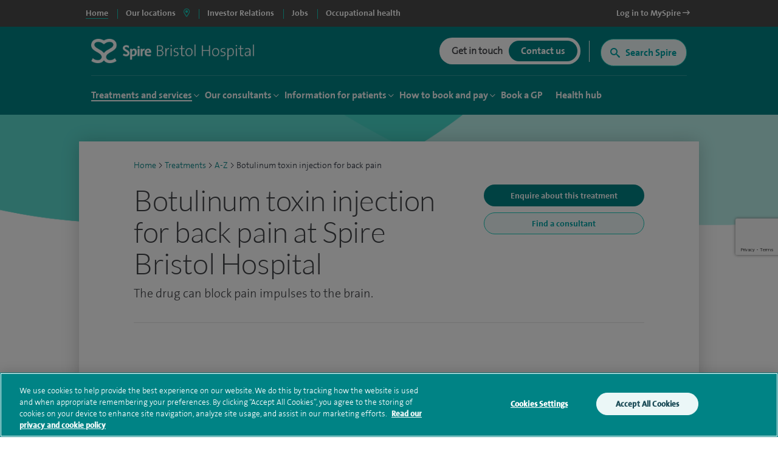

--- FILE ---
content_type: text/html; charset=utf-8
request_url: https://www.google.com/recaptcha/api2/anchor?ar=1&k=6Lfv8L4aAAAAADdoYWGtlR_QIqEIcWcfX67yepp0&co=aHR0cHM6Ly93d3cuc3BpcmVoZWFsdGhjYXJlLmNvbTo0NDM.&hl=en&v=PoyoqOPhxBO7pBk68S4YbpHZ&size=invisible&anchor-ms=20000&execute-ms=30000&cb=92d408mf4tjf
body_size: 48654
content:
<!DOCTYPE HTML><html dir="ltr" lang="en"><head><meta http-equiv="Content-Type" content="text/html; charset=UTF-8">
<meta http-equiv="X-UA-Compatible" content="IE=edge">
<title>reCAPTCHA</title>
<style type="text/css">
/* cyrillic-ext */
@font-face {
  font-family: 'Roboto';
  font-style: normal;
  font-weight: 400;
  font-stretch: 100%;
  src: url(//fonts.gstatic.com/s/roboto/v48/KFO7CnqEu92Fr1ME7kSn66aGLdTylUAMa3GUBHMdazTgWw.woff2) format('woff2');
  unicode-range: U+0460-052F, U+1C80-1C8A, U+20B4, U+2DE0-2DFF, U+A640-A69F, U+FE2E-FE2F;
}
/* cyrillic */
@font-face {
  font-family: 'Roboto';
  font-style: normal;
  font-weight: 400;
  font-stretch: 100%;
  src: url(//fonts.gstatic.com/s/roboto/v48/KFO7CnqEu92Fr1ME7kSn66aGLdTylUAMa3iUBHMdazTgWw.woff2) format('woff2');
  unicode-range: U+0301, U+0400-045F, U+0490-0491, U+04B0-04B1, U+2116;
}
/* greek-ext */
@font-face {
  font-family: 'Roboto';
  font-style: normal;
  font-weight: 400;
  font-stretch: 100%;
  src: url(//fonts.gstatic.com/s/roboto/v48/KFO7CnqEu92Fr1ME7kSn66aGLdTylUAMa3CUBHMdazTgWw.woff2) format('woff2');
  unicode-range: U+1F00-1FFF;
}
/* greek */
@font-face {
  font-family: 'Roboto';
  font-style: normal;
  font-weight: 400;
  font-stretch: 100%;
  src: url(//fonts.gstatic.com/s/roboto/v48/KFO7CnqEu92Fr1ME7kSn66aGLdTylUAMa3-UBHMdazTgWw.woff2) format('woff2');
  unicode-range: U+0370-0377, U+037A-037F, U+0384-038A, U+038C, U+038E-03A1, U+03A3-03FF;
}
/* math */
@font-face {
  font-family: 'Roboto';
  font-style: normal;
  font-weight: 400;
  font-stretch: 100%;
  src: url(//fonts.gstatic.com/s/roboto/v48/KFO7CnqEu92Fr1ME7kSn66aGLdTylUAMawCUBHMdazTgWw.woff2) format('woff2');
  unicode-range: U+0302-0303, U+0305, U+0307-0308, U+0310, U+0312, U+0315, U+031A, U+0326-0327, U+032C, U+032F-0330, U+0332-0333, U+0338, U+033A, U+0346, U+034D, U+0391-03A1, U+03A3-03A9, U+03B1-03C9, U+03D1, U+03D5-03D6, U+03F0-03F1, U+03F4-03F5, U+2016-2017, U+2034-2038, U+203C, U+2040, U+2043, U+2047, U+2050, U+2057, U+205F, U+2070-2071, U+2074-208E, U+2090-209C, U+20D0-20DC, U+20E1, U+20E5-20EF, U+2100-2112, U+2114-2115, U+2117-2121, U+2123-214F, U+2190, U+2192, U+2194-21AE, U+21B0-21E5, U+21F1-21F2, U+21F4-2211, U+2213-2214, U+2216-22FF, U+2308-230B, U+2310, U+2319, U+231C-2321, U+2336-237A, U+237C, U+2395, U+239B-23B7, U+23D0, U+23DC-23E1, U+2474-2475, U+25AF, U+25B3, U+25B7, U+25BD, U+25C1, U+25CA, U+25CC, U+25FB, U+266D-266F, U+27C0-27FF, U+2900-2AFF, U+2B0E-2B11, U+2B30-2B4C, U+2BFE, U+3030, U+FF5B, U+FF5D, U+1D400-1D7FF, U+1EE00-1EEFF;
}
/* symbols */
@font-face {
  font-family: 'Roboto';
  font-style: normal;
  font-weight: 400;
  font-stretch: 100%;
  src: url(//fonts.gstatic.com/s/roboto/v48/KFO7CnqEu92Fr1ME7kSn66aGLdTylUAMaxKUBHMdazTgWw.woff2) format('woff2');
  unicode-range: U+0001-000C, U+000E-001F, U+007F-009F, U+20DD-20E0, U+20E2-20E4, U+2150-218F, U+2190, U+2192, U+2194-2199, U+21AF, U+21E6-21F0, U+21F3, U+2218-2219, U+2299, U+22C4-22C6, U+2300-243F, U+2440-244A, U+2460-24FF, U+25A0-27BF, U+2800-28FF, U+2921-2922, U+2981, U+29BF, U+29EB, U+2B00-2BFF, U+4DC0-4DFF, U+FFF9-FFFB, U+10140-1018E, U+10190-1019C, U+101A0, U+101D0-101FD, U+102E0-102FB, U+10E60-10E7E, U+1D2C0-1D2D3, U+1D2E0-1D37F, U+1F000-1F0FF, U+1F100-1F1AD, U+1F1E6-1F1FF, U+1F30D-1F30F, U+1F315, U+1F31C, U+1F31E, U+1F320-1F32C, U+1F336, U+1F378, U+1F37D, U+1F382, U+1F393-1F39F, U+1F3A7-1F3A8, U+1F3AC-1F3AF, U+1F3C2, U+1F3C4-1F3C6, U+1F3CA-1F3CE, U+1F3D4-1F3E0, U+1F3ED, U+1F3F1-1F3F3, U+1F3F5-1F3F7, U+1F408, U+1F415, U+1F41F, U+1F426, U+1F43F, U+1F441-1F442, U+1F444, U+1F446-1F449, U+1F44C-1F44E, U+1F453, U+1F46A, U+1F47D, U+1F4A3, U+1F4B0, U+1F4B3, U+1F4B9, U+1F4BB, U+1F4BF, U+1F4C8-1F4CB, U+1F4D6, U+1F4DA, U+1F4DF, U+1F4E3-1F4E6, U+1F4EA-1F4ED, U+1F4F7, U+1F4F9-1F4FB, U+1F4FD-1F4FE, U+1F503, U+1F507-1F50B, U+1F50D, U+1F512-1F513, U+1F53E-1F54A, U+1F54F-1F5FA, U+1F610, U+1F650-1F67F, U+1F687, U+1F68D, U+1F691, U+1F694, U+1F698, U+1F6AD, U+1F6B2, U+1F6B9-1F6BA, U+1F6BC, U+1F6C6-1F6CF, U+1F6D3-1F6D7, U+1F6E0-1F6EA, U+1F6F0-1F6F3, U+1F6F7-1F6FC, U+1F700-1F7FF, U+1F800-1F80B, U+1F810-1F847, U+1F850-1F859, U+1F860-1F887, U+1F890-1F8AD, U+1F8B0-1F8BB, U+1F8C0-1F8C1, U+1F900-1F90B, U+1F93B, U+1F946, U+1F984, U+1F996, U+1F9E9, U+1FA00-1FA6F, U+1FA70-1FA7C, U+1FA80-1FA89, U+1FA8F-1FAC6, U+1FACE-1FADC, U+1FADF-1FAE9, U+1FAF0-1FAF8, U+1FB00-1FBFF;
}
/* vietnamese */
@font-face {
  font-family: 'Roboto';
  font-style: normal;
  font-weight: 400;
  font-stretch: 100%;
  src: url(//fonts.gstatic.com/s/roboto/v48/KFO7CnqEu92Fr1ME7kSn66aGLdTylUAMa3OUBHMdazTgWw.woff2) format('woff2');
  unicode-range: U+0102-0103, U+0110-0111, U+0128-0129, U+0168-0169, U+01A0-01A1, U+01AF-01B0, U+0300-0301, U+0303-0304, U+0308-0309, U+0323, U+0329, U+1EA0-1EF9, U+20AB;
}
/* latin-ext */
@font-face {
  font-family: 'Roboto';
  font-style: normal;
  font-weight: 400;
  font-stretch: 100%;
  src: url(//fonts.gstatic.com/s/roboto/v48/KFO7CnqEu92Fr1ME7kSn66aGLdTylUAMa3KUBHMdazTgWw.woff2) format('woff2');
  unicode-range: U+0100-02BA, U+02BD-02C5, U+02C7-02CC, U+02CE-02D7, U+02DD-02FF, U+0304, U+0308, U+0329, U+1D00-1DBF, U+1E00-1E9F, U+1EF2-1EFF, U+2020, U+20A0-20AB, U+20AD-20C0, U+2113, U+2C60-2C7F, U+A720-A7FF;
}
/* latin */
@font-face {
  font-family: 'Roboto';
  font-style: normal;
  font-weight: 400;
  font-stretch: 100%;
  src: url(//fonts.gstatic.com/s/roboto/v48/KFO7CnqEu92Fr1ME7kSn66aGLdTylUAMa3yUBHMdazQ.woff2) format('woff2');
  unicode-range: U+0000-00FF, U+0131, U+0152-0153, U+02BB-02BC, U+02C6, U+02DA, U+02DC, U+0304, U+0308, U+0329, U+2000-206F, U+20AC, U+2122, U+2191, U+2193, U+2212, U+2215, U+FEFF, U+FFFD;
}
/* cyrillic-ext */
@font-face {
  font-family: 'Roboto';
  font-style: normal;
  font-weight: 500;
  font-stretch: 100%;
  src: url(//fonts.gstatic.com/s/roboto/v48/KFO7CnqEu92Fr1ME7kSn66aGLdTylUAMa3GUBHMdazTgWw.woff2) format('woff2');
  unicode-range: U+0460-052F, U+1C80-1C8A, U+20B4, U+2DE0-2DFF, U+A640-A69F, U+FE2E-FE2F;
}
/* cyrillic */
@font-face {
  font-family: 'Roboto';
  font-style: normal;
  font-weight: 500;
  font-stretch: 100%;
  src: url(//fonts.gstatic.com/s/roboto/v48/KFO7CnqEu92Fr1ME7kSn66aGLdTylUAMa3iUBHMdazTgWw.woff2) format('woff2');
  unicode-range: U+0301, U+0400-045F, U+0490-0491, U+04B0-04B1, U+2116;
}
/* greek-ext */
@font-face {
  font-family: 'Roboto';
  font-style: normal;
  font-weight: 500;
  font-stretch: 100%;
  src: url(//fonts.gstatic.com/s/roboto/v48/KFO7CnqEu92Fr1ME7kSn66aGLdTylUAMa3CUBHMdazTgWw.woff2) format('woff2');
  unicode-range: U+1F00-1FFF;
}
/* greek */
@font-face {
  font-family: 'Roboto';
  font-style: normal;
  font-weight: 500;
  font-stretch: 100%;
  src: url(//fonts.gstatic.com/s/roboto/v48/KFO7CnqEu92Fr1ME7kSn66aGLdTylUAMa3-UBHMdazTgWw.woff2) format('woff2');
  unicode-range: U+0370-0377, U+037A-037F, U+0384-038A, U+038C, U+038E-03A1, U+03A3-03FF;
}
/* math */
@font-face {
  font-family: 'Roboto';
  font-style: normal;
  font-weight: 500;
  font-stretch: 100%;
  src: url(//fonts.gstatic.com/s/roboto/v48/KFO7CnqEu92Fr1ME7kSn66aGLdTylUAMawCUBHMdazTgWw.woff2) format('woff2');
  unicode-range: U+0302-0303, U+0305, U+0307-0308, U+0310, U+0312, U+0315, U+031A, U+0326-0327, U+032C, U+032F-0330, U+0332-0333, U+0338, U+033A, U+0346, U+034D, U+0391-03A1, U+03A3-03A9, U+03B1-03C9, U+03D1, U+03D5-03D6, U+03F0-03F1, U+03F4-03F5, U+2016-2017, U+2034-2038, U+203C, U+2040, U+2043, U+2047, U+2050, U+2057, U+205F, U+2070-2071, U+2074-208E, U+2090-209C, U+20D0-20DC, U+20E1, U+20E5-20EF, U+2100-2112, U+2114-2115, U+2117-2121, U+2123-214F, U+2190, U+2192, U+2194-21AE, U+21B0-21E5, U+21F1-21F2, U+21F4-2211, U+2213-2214, U+2216-22FF, U+2308-230B, U+2310, U+2319, U+231C-2321, U+2336-237A, U+237C, U+2395, U+239B-23B7, U+23D0, U+23DC-23E1, U+2474-2475, U+25AF, U+25B3, U+25B7, U+25BD, U+25C1, U+25CA, U+25CC, U+25FB, U+266D-266F, U+27C0-27FF, U+2900-2AFF, U+2B0E-2B11, U+2B30-2B4C, U+2BFE, U+3030, U+FF5B, U+FF5D, U+1D400-1D7FF, U+1EE00-1EEFF;
}
/* symbols */
@font-face {
  font-family: 'Roboto';
  font-style: normal;
  font-weight: 500;
  font-stretch: 100%;
  src: url(//fonts.gstatic.com/s/roboto/v48/KFO7CnqEu92Fr1ME7kSn66aGLdTylUAMaxKUBHMdazTgWw.woff2) format('woff2');
  unicode-range: U+0001-000C, U+000E-001F, U+007F-009F, U+20DD-20E0, U+20E2-20E4, U+2150-218F, U+2190, U+2192, U+2194-2199, U+21AF, U+21E6-21F0, U+21F3, U+2218-2219, U+2299, U+22C4-22C6, U+2300-243F, U+2440-244A, U+2460-24FF, U+25A0-27BF, U+2800-28FF, U+2921-2922, U+2981, U+29BF, U+29EB, U+2B00-2BFF, U+4DC0-4DFF, U+FFF9-FFFB, U+10140-1018E, U+10190-1019C, U+101A0, U+101D0-101FD, U+102E0-102FB, U+10E60-10E7E, U+1D2C0-1D2D3, U+1D2E0-1D37F, U+1F000-1F0FF, U+1F100-1F1AD, U+1F1E6-1F1FF, U+1F30D-1F30F, U+1F315, U+1F31C, U+1F31E, U+1F320-1F32C, U+1F336, U+1F378, U+1F37D, U+1F382, U+1F393-1F39F, U+1F3A7-1F3A8, U+1F3AC-1F3AF, U+1F3C2, U+1F3C4-1F3C6, U+1F3CA-1F3CE, U+1F3D4-1F3E0, U+1F3ED, U+1F3F1-1F3F3, U+1F3F5-1F3F7, U+1F408, U+1F415, U+1F41F, U+1F426, U+1F43F, U+1F441-1F442, U+1F444, U+1F446-1F449, U+1F44C-1F44E, U+1F453, U+1F46A, U+1F47D, U+1F4A3, U+1F4B0, U+1F4B3, U+1F4B9, U+1F4BB, U+1F4BF, U+1F4C8-1F4CB, U+1F4D6, U+1F4DA, U+1F4DF, U+1F4E3-1F4E6, U+1F4EA-1F4ED, U+1F4F7, U+1F4F9-1F4FB, U+1F4FD-1F4FE, U+1F503, U+1F507-1F50B, U+1F50D, U+1F512-1F513, U+1F53E-1F54A, U+1F54F-1F5FA, U+1F610, U+1F650-1F67F, U+1F687, U+1F68D, U+1F691, U+1F694, U+1F698, U+1F6AD, U+1F6B2, U+1F6B9-1F6BA, U+1F6BC, U+1F6C6-1F6CF, U+1F6D3-1F6D7, U+1F6E0-1F6EA, U+1F6F0-1F6F3, U+1F6F7-1F6FC, U+1F700-1F7FF, U+1F800-1F80B, U+1F810-1F847, U+1F850-1F859, U+1F860-1F887, U+1F890-1F8AD, U+1F8B0-1F8BB, U+1F8C0-1F8C1, U+1F900-1F90B, U+1F93B, U+1F946, U+1F984, U+1F996, U+1F9E9, U+1FA00-1FA6F, U+1FA70-1FA7C, U+1FA80-1FA89, U+1FA8F-1FAC6, U+1FACE-1FADC, U+1FADF-1FAE9, U+1FAF0-1FAF8, U+1FB00-1FBFF;
}
/* vietnamese */
@font-face {
  font-family: 'Roboto';
  font-style: normal;
  font-weight: 500;
  font-stretch: 100%;
  src: url(//fonts.gstatic.com/s/roboto/v48/KFO7CnqEu92Fr1ME7kSn66aGLdTylUAMa3OUBHMdazTgWw.woff2) format('woff2');
  unicode-range: U+0102-0103, U+0110-0111, U+0128-0129, U+0168-0169, U+01A0-01A1, U+01AF-01B0, U+0300-0301, U+0303-0304, U+0308-0309, U+0323, U+0329, U+1EA0-1EF9, U+20AB;
}
/* latin-ext */
@font-face {
  font-family: 'Roboto';
  font-style: normal;
  font-weight: 500;
  font-stretch: 100%;
  src: url(//fonts.gstatic.com/s/roboto/v48/KFO7CnqEu92Fr1ME7kSn66aGLdTylUAMa3KUBHMdazTgWw.woff2) format('woff2');
  unicode-range: U+0100-02BA, U+02BD-02C5, U+02C7-02CC, U+02CE-02D7, U+02DD-02FF, U+0304, U+0308, U+0329, U+1D00-1DBF, U+1E00-1E9F, U+1EF2-1EFF, U+2020, U+20A0-20AB, U+20AD-20C0, U+2113, U+2C60-2C7F, U+A720-A7FF;
}
/* latin */
@font-face {
  font-family: 'Roboto';
  font-style: normal;
  font-weight: 500;
  font-stretch: 100%;
  src: url(//fonts.gstatic.com/s/roboto/v48/KFO7CnqEu92Fr1ME7kSn66aGLdTylUAMa3yUBHMdazQ.woff2) format('woff2');
  unicode-range: U+0000-00FF, U+0131, U+0152-0153, U+02BB-02BC, U+02C6, U+02DA, U+02DC, U+0304, U+0308, U+0329, U+2000-206F, U+20AC, U+2122, U+2191, U+2193, U+2212, U+2215, U+FEFF, U+FFFD;
}
/* cyrillic-ext */
@font-face {
  font-family: 'Roboto';
  font-style: normal;
  font-weight: 900;
  font-stretch: 100%;
  src: url(//fonts.gstatic.com/s/roboto/v48/KFO7CnqEu92Fr1ME7kSn66aGLdTylUAMa3GUBHMdazTgWw.woff2) format('woff2');
  unicode-range: U+0460-052F, U+1C80-1C8A, U+20B4, U+2DE0-2DFF, U+A640-A69F, U+FE2E-FE2F;
}
/* cyrillic */
@font-face {
  font-family: 'Roboto';
  font-style: normal;
  font-weight: 900;
  font-stretch: 100%;
  src: url(//fonts.gstatic.com/s/roboto/v48/KFO7CnqEu92Fr1ME7kSn66aGLdTylUAMa3iUBHMdazTgWw.woff2) format('woff2');
  unicode-range: U+0301, U+0400-045F, U+0490-0491, U+04B0-04B1, U+2116;
}
/* greek-ext */
@font-face {
  font-family: 'Roboto';
  font-style: normal;
  font-weight: 900;
  font-stretch: 100%;
  src: url(//fonts.gstatic.com/s/roboto/v48/KFO7CnqEu92Fr1ME7kSn66aGLdTylUAMa3CUBHMdazTgWw.woff2) format('woff2');
  unicode-range: U+1F00-1FFF;
}
/* greek */
@font-face {
  font-family: 'Roboto';
  font-style: normal;
  font-weight: 900;
  font-stretch: 100%;
  src: url(//fonts.gstatic.com/s/roboto/v48/KFO7CnqEu92Fr1ME7kSn66aGLdTylUAMa3-UBHMdazTgWw.woff2) format('woff2');
  unicode-range: U+0370-0377, U+037A-037F, U+0384-038A, U+038C, U+038E-03A1, U+03A3-03FF;
}
/* math */
@font-face {
  font-family: 'Roboto';
  font-style: normal;
  font-weight: 900;
  font-stretch: 100%;
  src: url(//fonts.gstatic.com/s/roboto/v48/KFO7CnqEu92Fr1ME7kSn66aGLdTylUAMawCUBHMdazTgWw.woff2) format('woff2');
  unicode-range: U+0302-0303, U+0305, U+0307-0308, U+0310, U+0312, U+0315, U+031A, U+0326-0327, U+032C, U+032F-0330, U+0332-0333, U+0338, U+033A, U+0346, U+034D, U+0391-03A1, U+03A3-03A9, U+03B1-03C9, U+03D1, U+03D5-03D6, U+03F0-03F1, U+03F4-03F5, U+2016-2017, U+2034-2038, U+203C, U+2040, U+2043, U+2047, U+2050, U+2057, U+205F, U+2070-2071, U+2074-208E, U+2090-209C, U+20D0-20DC, U+20E1, U+20E5-20EF, U+2100-2112, U+2114-2115, U+2117-2121, U+2123-214F, U+2190, U+2192, U+2194-21AE, U+21B0-21E5, U+21F1-21F2, U+21F4-2211, U+2213-2214, U+2216-22FF, U+2308-230B, U+2310, U+2319, U+231C-2321, U+2336-237A, U+237C, U+2395, U+239B-23B7, U+23D0, U+23DC-23E1, U+2474-2475, U+25AF, U+25B3, U+25B7, U+25BD, U+25C1, U+25CA, U+25CC, U+25FB, U+266D-266F, U+27C0-27FF, U+2900-2AFF, U+2B0E-2B11, U+2B30-2B4C, U+2BFE, U+3030, U+FF5B, U+FF5D, U+1D400-1D7FF, U+1EE00-1EEFF;
}
/* symbols */
@font-face {
  font-family: 'Roboto';
  font-style: normal;
  font-weight: 900;
  font-stretch: 100%;
  src: url(//fonts.gstatic.com/s/roboto/v48/KFO7CnqEu92Fr1ME7kSn66aGLdTylUAMaxKUBHMdazTgWw.woff2) format('woff2');
  unicode-range: U+0001-000C, U+000E-001F, U+007F-009F, U+20DD-20E0, U+20E2-20E4, U+2150-218F, U+2190, U+2192, U+2194-2199, U+21AF, U+21E6-21F0, U+21F3, U+2218-2219, U+2299, U+22C4-22C6, U+2300-243F, U+2440-244A, U+2460-24FF, U+25A0-27BF, U+2800-28FF, U+2921-2922, U+2981, U+29BF, U+29EB, U+2B00-2BFF, U+4DC0-4DFF, U+FFF9-FFFB, U+10140-1018E, U+10190-1019C, U+101A0, U+101D0-101FD, U+102E0-102FB, U+10E60-10E7E, U+1D2C0-1D2D3, U+1D2E0-1D37F, U+1F000-1F0FF, U+1F100-1F1AD, U+1F1E6-1F1FF, U+1F30D-1F30F, U+1F315, U+1F31C, U+1F31E, U+1F320-1F32C, U+1F336, U+1F378, U+1F37D, U+1F382, U+1F393-1F39F, U+1F3A7-1F3A8, U+1F3AC-1F3AF, U+1F3C2, U+1F3C4-1F3C6, U+1F3CA-1F3CE, U+1F3D4-1F3E0, U+1F3ED, U+1F3F1-1F3F3, U+1F3F5-1F3F7, U+1F408, U+1F415, U+1F41F, U+1F426, U+1F43F, U+1F441-1F442, U+1F444, U+1F446-1F449, U+1F44C-1F44E, U+1F453, U+1F46A, U+1F47D, U+1F4A3, U+1F4B0, U+1F4B3, U+1F4B9, U+1F4BB, U+1F4BF, U+1F4C8-1F4CB, U+1F4D6, U+1F4DA, U+1F4DF, U+1F4E3-1F4E6, U+1F4EA-1F4ED, U+1F4F7, U+1F4F9-1F4FB, U+1F4FD-1F4FE, U+1F503, U+1F507-1F50B, U+1F50D, U+1F512-1F513, U+1F53E-1F54A, U+1F54F-1F5FA, U+1F610, U+1F650-1F67F, U+1F687, U+1F68D, U+1F691, U+1F694, U+1F698, U+1F6AD, U+1F6B2, U+1F6B9-1F6BA, U+1F6BC, U+1F6C6-1F6CF, U+1F6D3-1F6D7, U+1F6E0-1F6EA, U+1F6F0-1F6F3, U+1F6F7-1F6FC, U+1F700-1F7FF, U+1F800-1F80B, U+1F810-1F847, U+1F850-1F859, U+1F860-1F887, U+1F890-1F8AD, U+1F8B0-1F8BB, U+1F8C0-1F8C1, U+1F900-1F90B, U+1F93B, U+1F946, U+1F984, U+1F996, U+1F9E9, U+1FA00-1FA6F, U+1FA70-1FA7C, U+1FA80-1FA89, U+1FA8F-1FAC6, U+1FACE-1FADC, U+1FADF-1FAE9, U+1FAF0-1FAF8, U+1FB00-1FBFF;
}
/* vietnamese */
@font-face {
  font-family: 'Roboto';
  font-style: normal;
  font-weight: 900;
  font-stretch: 100%;
  src: url(//fonts.gstatic.com/s/roboto/v48/KFO7CnqEu92Fr1ME7kSn66aGLdTylUAMa3OUBHMdazTgWw.woff2) format('woff2');
  unicode-range: U+0102-0103, U+0110-0111, U+0128-0129, U+0168-0169, U+01A0-01A1, U+01AF-01B0, U+0300-0301, U+0303-0304, U+0308-0309, U+0323, U+0329, U+1EA0-1EF9, U+20AB;
}
/* latin-ext */
@font-face {
  font-family: 'Roboto';
  font-style: normal;
  font-weight: 900;
  font-stretch: 100%;
  src: url(//fonts.gstatic.com/s/roboto/v48/KFO7CnqEu92Fr1ME7kSn66aGLdTylUAMa3KUBHMdazTgWw.woff2) format('woff2');
  unicode-range: U+0100-02BA, U+02BD-02C5, U+02C7-02CC, U+02CE-02D7, U+02DD-02FF, U+0304, U+0308, U+0329, U+1D00-1DBF, U+1E00-1E9F, U+1EF2-1EFF, U+2020, U+20A0-20AB, U+20AD-20C0, U+2113, U+2C60-2C7F, U+A720-A7FF;
}
/* latin */
@font-face {
  font-family: 'Roboto';
  font-style: normal;
  font-weight: 900;
  font-stretch: 100%;
  src: url(//fonts.gstatic.com/s/roboto/v48/KFO7CnqEu92Fr1ME7kSn66aGLdTylUAMa3yUBHMdazQ.woff2) format('woff2');
  unicode-range: U+0000-00FF, U+0131, U+0152-0153, U+02BB-02BC, U+02C6, U+02DA, U+02DC, U+0304, U+0308, U+0329, U+2000-206F, U+20AC, U+2122, U+2191, U+2193, U+2212, U+2215, U+FEFF, U+FFFD;
}

</style>
<link rel="stylesheet" type="text/css" href="https://www.gstatic.com/recaptcha/releases/PoyoqOPhxBO7pBk68S4YbpHZ/styles__ltr.css">
<script nonce="DeLaY0Os6dyj2axyaxD-bQ" type="text/javascript">window['__recaptcha_api'] = 'https://www.google.com/recaptcha/api2/';</script>
<script type="text/javascript" src="https://www.gstatic.com/recaptcha/releases/PoyoqOPhxBO7pBk68S4YbpHZ/recaptcha__en.js" nonce="DeLaY0Os6dyj2axyaxD-bQ">
      
    </script></head>
<body><div id="rc-anchor-alert" class="rc-anchor-alert"></div>
<input type="hidden" id="recaptcha-token" value="[base64]">
<script type="text/javascript" nonce="DeLaY0Os6dyj2axyaxD-bQ">
      recaptcha.anchor.Main.init("[\x22ainput\x22,[\x22bgdata\x22,\x22\x22,\[base64]/[base64]/UltIKytdPWE6KGE8MjA0OD9SW0grK109YT4+NnwxOTI6KChhJjY0NTEyKT09NTUyOTYmJnErMTxoLmxlbmd0aCYmKGguY2hhckNvZGVBdChxKzEpJjY0NTEyKT09NTYzMjA/[base64]/MjU1OlI/[base64]/[base64]/[base64]/[base64]/[base64]/[base64]/[base64]/[base64]/[base64]/[base64]\x22,\[base64]\\u003d\\u003d\x22,\x22wpBNCT4eBMOWwoBiLxXCjxTDpVEZw6lAQzzCn8O9PEDDg8K7YlTCi8KAwpNkKGZPZxMlHRXCicO6w77Ctn/CmMOJRsOKwpgkwpcVQ8OPwo5wwrrChsKIJsK/w4pDwo12f8KpNMOqw6wkEsKgO8OzwrNFwq0ndxV+VkM2acKAwoHDrzDCpVkuEWvDmsKRworDhsOlwrDDg8KCDQk5w4E0B8OABmTDq8KBw490w6nCp8OpPcOPwpHCpF01wqXCp8Oiw6d5KDF7wpTDr8KZQxhtZmrDjMOCwrPDtwhxCsKhwq/DqcOAwozCtcKKCizDq2jDl8OnDMO8w51Yb0UXVQXDq2RVwq/Dm3xubMOjwrXCvcOOXhYPwrIowr/DqzrDqFEXwo8ZTMOGMB9Fw47DilDCog1cc17CpwxhccK8LMOXwqXDsVMcwqp0WcOrw4nDp8KjC8K4w5rDhsKpw7lFw6EtRcKQwr/DtsK6GRlpVsOvcMOIMcOXwqZ4Y2dBwpkYw60ofgY4LyTDi295AcK/em8JW0M/[base64]/DuSfDhTvDvUXCisOAwr/DiMOkK8OEPcOywrlQX39/bMKGw5zCrcK0UMOzJmhkJsOuw7VZw7zDiEhewo7DicOuwqQgwoVuw4fCviXDglzDt3zCvcKhRcKqVApAwrTDt2bDvCsqSkvCiBjCtcOswp7Dh8ODT1xIwpzDicKHb1PCmsOAw41Lw59Ee8K5IcO0D8K2woVua8Okw7xJw6XDnEt2DCxkBcObw5tKDMOEWzYANUArY8K/ccOzwpwcw6MowrJFZ8OyOsKeJ8OicmvCuCN8w5hYw5vClsKqVxpyZsK/[base64]/DhEfDu8KxM8KkwqZDf8KALMOacMOEwoLCiV9awo/[base64]/wrXCg8KMf8KMw7Qrw7zDosKuFMOXw6TDjALCozbDpy4hwrkeFMOfwpvDlcK3w6nDnTDDjg4PM8KyfzBkw5LDncKaP8OJw7xBwqFxwo/[base64]/IMOcw79kWkp5wr3Dqic3VcKawoXCkMKCGVfDhSN6YTPCmxjCuMKFwozCtibCoMOdw7bCvkHCrCbDsG9pQcOmPjo+OWXDqyN8X2EdwpPCm8KnFjNILDjCocOewpB0MnNPBQ/CrMKEw57DrsKpw7DDsxDCp8OqwprCpkolw5vCgsOGwpPDtcK+UE3Cm8KDwoBow7A2wrfDlMOmw4Ruw6dtbDZHFcOMKXbCsS/[base64]/[base64]/w5Jpw6VTw5FIKMKSwot1w6DDoXHDtXkdWTNcwpjCrcKISsOaY8OPSMO8w6TCi0rCtyHCusKyIW1RYQjDsENia8KIQS4TDMK5E8OxWRQvQzgEbcOmwqV5w6dew53Dr8KKP8O/wqEWw6fDo2t5wqZYCsKNw70jT0Fuw6AuWcK7wqR3FsOUwojDk8OJwqAZwqE+w5hyeWVHFMO5w7FlBcKEwqHCvMK0w65XfcO8QxlWwqg1ScKRw4/DgBYswqnDlmomwrs4wp/Cq8Ojwq7CtsKEw4fDqm5twojCsDQKOgDCl8O3w586EF0oKGjClBnDpGxxwq19wrjDjVgGwqrCshTDvGjDlcKMagXDqDnDmBUlbwrCosKxek5hw5fDh3zDuTvDug5pw7jDsMO4wrXDhy5bwro3CcOqc8O0w7nCqMKzX8KCUcKRw5fCtMKwK8O/fcO3C8Oww5nCq8KUw58XwoLDuTkewr1LwpYhw44ZwrrDqxDDnz/DgsO8wrTCkEIewqDDu8OnJG94w5TDsmrClBnDlmXDsE5UwqYgw44tw48COSI1O39zBcOpVMO/woxVw6HDqWswGys8woTCv8KhM8KEQEcdw7vDgMOGwofChcO4wpV3wr/Do8OXfsOnwrvDt8OoNQlgw4PDkk7Cmz3CuhHCvBDCtm7ChHMdRkIawo4YwpfDoVc7w73CpsOrwrjDjsO7wqE9w6EPMsOcwrRjB19+w7hdNsOHw759w58aCiMtw5AvJi7CqsOLZD52w7rCoyTDpMKDw5LCvcKbwpzCmMKTE8K9BsK1w6wZdTt/LArCqcK7dsO0asKvFsKOwr/DrhnChDzDgVFETg5zHsKvQSvCrVLCmFLDncKFD8O2BsOIwpgffnvDuMKgw6bDpMKxBcKywqBlw67DnwLClwBEKlRbwqvDisOxw6PCmcOBwoIFw5tIOcKIGETClMOuwrkWwpLCnDXCt0g5wpDDuVp/JcK2w7rCjRx9wr8LY8KlwpVOeh12eR0eOMK0eCBqRsOuwr0Zc3Fbw61/woDDlcO9ZMOUw6TDiRXCg8KoI8KtwrI1MMKNw4ZnwpwPf8OeOMOaTXrCm2nDlAXCmMKVZsKNwq1WZsKHw5QeUcODNsOxXi7DnMOYKQbCrRfDqMKRTSDCozFJwoRZwofCpsOxZifCosK+wph2w6DCty7DuGPCvMO5AAE5DsOkSsOuw7DDlsKLVsK3RBgyXwBJwo/DsmTDnMOZw6/[base64]/[base64]/Dvj7CoxI4T0IodcOmwqAiMcOBw5rCssKow5EYYC9ywp3DtzPCicK2HVhkABPCpTrDi14eb09Gw7bDuXduYMKnbsKKDgPCoMO5w7LDmTfDuMKaDEbDj8Ktwq1/w6kTUTV0fDfDtMKxP8KGbWl/O8ORw4dTwrzDlijDg1kOw5TCmsOsA8OvN1XDiSJ+w6YBwrrCmcOeDxnCu3okEcOHwr3CqcOoU8KswrTCoGnDp08dScKVMBEsW8ONa8KiwqxYw7R2wr7DgcKsw4bCmis5w6DCmglnRcOnwqMzAsKjIGUuQcONwoHDksOrw53CoSLCnsKywqTDul/DpUrDtR7DksKWE3DDvxTCsxLDtVlPwpZrwpNGwoXDlhkFwqfDomMOw7XCph/Cr2rDhxLDmMKGwp89wr3CtcOUJA7DuynDhwF4HGPDl8OfwrDCpsOfGcKaw65gwrPDrwUDw4LCkVJbRsKow4nCncKnGsOGwqBhw5/[base64]/[base64]/CsDfDo8KVAELDlMORci1QNsKww7vDnzJww4jDoMKiw5DDq2crVcObOzEYNiEaw7lrQ25FRMKAw6pkGStMfFXDv8KIw5HCm8KOw44nZTABw5PCmjzCt0bDj8OdwptkHcOnRCl/[base64]/Dq8Oswqh2CsK+JEY3asOQwovCm8OUVcK4w7kREMORw6YSZkPDpWrDi8K7wrhzRMKww4sTCyZxwow4ScOwN8Ouw6YzbMKxOTgMw4zCgcOZw6Epw5XDjcOpW0bCg3XDqm8PBcORw7wqwoHCrF8USX8XF1k/wp8oLV4WB8OFJHE2SHHClsKZccKRw47DgsOSwpfDmw99aMKQwrbDrE53LcOfwoBXKXvDlyYgakMUw7TDmMOtw5TChU/DrjRuLMKDfm8awobCsWdlwqLDvC/Cr3FewpfCrjEKCjvDoz9NwqPDiznClsKnwoQADsKXwoB0GCvDuB7DuEFeNcKfw5Y1VcOfLT4tGQhWDAjCjE5YFMKyCMO7woEwKk8gwrElwqrCmVxHTMOkKMK1YBPCtTNCXsOUw4/[base64]/[base64]/[base64]/CisKpVQBlw7vCgE0Zw6rCjwXDmsKqwqVKIcKhwqUbWsOScErDtGxAw4ZFw5UNwr7DkwXDksKoBWPDozDDmyLDkC7Cnm53wqcdeXvCuW7CiFMWNcKmw4/Cq8KZHQzCuUJ6w7LCisOXwpNvG0rDmsKSG8KQLMOkwoBfPjXDqsK2TBLCucKwKwVQbMOww5rCgDDCm8Kmw7vCoQzCkDQBw4nDmMK6UMK8w4XCp8KEw6/DoxjCkCpbYsOsLWfDk3nDmzdaH8KjDmwmw5NvSRcOGcKGwoDDoMKkV8KMw7nDhVcbwqx+woLCixjDl8Ofw5R0wq/CuBTCkiLCi15uacK9OEDCmFPDtD3ClsKpw60zw5PDgsODcDjCsz0Gw7sfZsKbThXDliM1Hk/DhsKrQVlZwqZow4xmwpINwodEQMKwTsOsw7Yaw44CNcKyfsO1w6oVwq7DtU53wrp/[base64]/DtFrCoMOXwp/Dr8OSwqrDscOEH8KUWGRhODHCgcOTw4PDvzZ4Rx9cRsKfJRIcw6zDgiDCh8KBwp7DucOowqHCvBXCmCk2w5fCtxnDh2krw4vCgsKkdMOKw4TDh8OPwpwLwqUiwozCsGEawpRvw6thJsKtwqzDk8K/L8KowrjDkB/DpMKpw4jCjcK5Ti/CtMOEw4Qfw4NYw5oPw6M3w5nDh2zCn8KDw6LDgcKSw73DmcOlw41hwrjDhg3CimsVwrnDjXLCssO2XlxxdhXCowDCvFxRN2sYwp/Cq8Knwo7CqcK3KsOBXwkMw6Akw5dgw7nCrsKNwoZNP8OFQW0+HcOBw6Qew5oBWlhtwrU2C8Oww7QGw6PCvsKswrFowp7DhsOiOcKRJMKFGMKtw4vDosO+woYRURc7WUQXOsK2w4DDtMKywqjDu8Ovw4luwqsREU4vdCjCvDxgwoEOQcOuwrnCpTfDh8KGcDzCiMKPwp/CjMKTYcO/wr/DrMOJw5HCn1bClUAawo/CtsO8w6ciw60Yw5XCtcKgw5QRTsK6EMOLRsKyw6XCvGQiZm0aw6XCgG0swrrCnMOow4J+EMOAw5Vfw6XCvsKvw5xqwpo3OigEN8KVw4sZwqV5aFfDjMKhASA9w5M4E1PDkcOhw6NXR8KSwrPDlls+wpBow6/Ci03DtDxaw4LDnEELDl5MBHx1RsKOwq0CwokqU8Opwolywo9eegTCnMKjw6pqw5JhUMODw6HDhxohworDvFvDriZXJEEew4wtRMKILMK2w6sDw5oCMsK/w7fDsU/CqxvCksOdw4jClsOcdh7DrSzCsiFwwqU7w4dHPwElwqvDo8K6JmtGWcOkw6tCbHwkwqpWHzLClmVZR8O4w5cuwqZrAsOiasKrCjE9w5zDgg4KE1IKBMOMw6QcccKzw67Ck3ccwovChMOZw6hLw6xBwp/CmcK7woLCmMOAFWLCpsKfwotYwrZ0wqt/wrcgSsK/UMOGw4c/w7QaCyPCgW7CssK+FsOlUxYKwpwUecKnfA/CvRQve8OlO8KNcMKJbcOcw4DDrcOjw4vCqMKmLMO/[base64]/CmirDgyBhw7p6w4wLw47CkcOKwqbDgMOOPEvCvsOSbRRcw55Hwp04wpcNw6hWEXt4wpLCkMOXw4TDjsK9wr9wKVBQwpIAX0HChsKlwp/CqcKIw783w50GXApwAnQueVcKwp0VwqnDmsOAwrLCrFXDksKYwrnChl5nwoAxw6x8w5fCiz3Dv8ObwrnCusK1w7rDogUnScO5C8OAw58Kf8KXwqrCj8OWBcOvU8KGw7rCjWJ5w75Sw6LDu8K8KMO0JWjCgMOVwpd2w7DDlMKhw5jDumMCwq3DlMO/[base64]/LcOBbwwBBsOvYTh2XcOGwrVSw4fCnUnDuwHDjxAyIF8Ic8Kuwp7DsMKaR13DosKfNMOqF8OzwozDpQslTSVEw5XDp8KGwo5Iw7rDplDCtVbDhV8FwrXCtm/DkgHChEEcw5gVISpvwq/Dii3DvcOjw4bCoTXDhMOIKcOCF8Onw74eQjwaw5lQw6knS0/Cp27CiQvCjTrCsHXDvcKGFMOlwoh0wpzDsRvDkMOmwrJrw5DDr8OSCGRLDcOCKsKxwpgewo0Kw5g/L3rDgwbDtcKWXx3CkcOPYlRAw7xsZsKvwrApw5NAdUsTw6PDqBPDvTvDi8OYEsKBHGbDmS48WsKAwr3DpsOGwoTCvR90DzvDoWzCssOmw7TDgDzCtQzCjsKGGAHDrmjCjUXDlzzDrU/Dh8Kdwrw6b8KmO13Cl3Z7LDHChsKmwpA5w6seY8Krw5JdwpjCncKHw5UFwpPDosK6w4LCjnzDpTkkwo/Dog3CiVwEbQp8QGMLwotqesO0wqNxw7FlwpzDiFbDkSxCPCRIw6nCoMOtOz0awozDm8KHw6LCqcKZAxzDr8OAbU3ClmnDr3bDlMK7w4XCtwp1wpYXXAwSO8KmOWHDkUd7bEjDgMOPw5DClMKYICPDgsOew6ITC8Kjw6LDtcOYw6/ChcKdVMOaw4pSw5NMw6bCksKgw6PCu8KfwqHDh8OTw4jCgxw5PyDCpMO+fcKHfGFSwopbwp/ClMKIw43DiD7CssKmwofDhScdMgkpCFLCh2HDq8O0w6Zowq0xDMKZwovCtsOSw694w7obw6JGwrZcwoxWCMOyKMK1EMO2ccKfw5cpOMOJTcKRwo3DhzbCjMO7JlzCisOgw7ZJwoVYX2lOdQ7DnXljwrDCpcOQXXM3wq/[base64]/DmUVjwo9kan7DggLCt8K9B0Nbw7YSRsKNwr43fMKxw7ITIX/ClGbDhjZewpnDt8Kkw6kNwp1ZNgTDlMOzw5LDrkkUwpnCkD3DscOMOnV+w55qIMOkw5lxBsOuUMKrVcKLwpHCkcKfwp82IMKQw5ktJjHCtRhQPF/DuFpAfcKhQ8OJAidow50GwpfCs8OsScOvwo/Di8OoWcOHScOeYMKrwo/DumbDjyIjYUwSwrfClcOoMsKQw5LCmMO0K1EcaWFgEsO9YHPDsMOLM07CvWgUUcKBwrrDiMOIw6RTUcK6CcK6wqkRw6gbSxvCvMO0w77CpcK3NRIpw7Ukw7zCpMKHYMKGNsOlK8KnN8KJMVo/wrp3dVMkFBbCuVp3w7DDsSJtwotyEXxaMsODIMKswposG8KQFB4Zwpc7NMOtw4wOc8Onw7lXw5puJHrDsMOGw5JLK8KCw5hab8OzGBDCs0rCmG3CtkDCoh7ClTlHccOhVMOAw5ZaITxiQ8KYwozCtSYsUsKww6daM8KcH8Ogwr0UwpcYwqwEw6fDqW/CisO+QMKuAsOxBA/Ds8Ksw6tPH3zDhH9kw5dowpLDsmpAwrY6Qk0ebEHDlQMUBMOScMKGw7UwZ8K/w73DjsKZwrwBBSTCnsOKw5rDv8K/dcK2JTU9Nm0dw7cew4cHwrhkwpDCnELCucKBw6B0wr5xAsOLF17Cmx9pwpnCs8OUwqjCiS7CvVszc8K3Z8KNJ8OhScK6D1XDnCwDO2s7eGjCjgpnwozCtsOMe8K3w6ggfMOEJMKNHcKAFHBkXjZvcy/DoFAmwpJQw6PDq3V6KMKtw73Cv8OpOcKuw55tXE4FGcOBwovCvjbDqhjCssOEXxd3wpgbwrp5V8KrKTjCmMO/wq3ClHDCoBknwpLDkBrDuwbDgEZJwovDvcK7w7pZw5ZWYcKMLznCkMK6FsKywrHDqRJGw5zDmcKcChIbWsOvGVASVcOIWGrDhcK2w4XDmU11GBgow7/ChsObw6puwqDDgEnDsC9gw7LCuRJPwrJVbTsuS0bCjMK2w4rCnsKxw6MpQi7CtiNLwq5rKsOUZcOgwrLCvQsPLTHCrHvCsFVKw70vw4XDvjp0WDpRE8KkwoRaw7ZUwoc6w53CrBXCjQrCrsKUwozDqjQcccKPwr/DkQwFTsKhw5vCqsK5wrHDt2/CuxRybsOJM8O0NcK3w5HDvsK4LzovwpjCn8OhfEMqP8KeYgXCjnkUwq5CR01KesO2dGnDk0fCucOEI8O3eTDCoXItWcKyW8Kow7zCt0UvUcOQwp/Cp8KKw4nDjB13w5pjF8O0w4EcJkXDhRMXM2tfw6YiwoUdesO6N2RQKcKqLnrDsXxmbMOAw4Z3wqTCk8OFNcK5w5TDu8OkwoE4GjPCnMKhwq7CuULCv3Ydwq5Hw4JEw4HDo2vCgsOeG8KOw4wRIsK0aMKswoxmHsKBwrdFw7HDscO5w67CszbCslp/UsKgw4oSGD3CjMK/[base64]/CmcOuVsOKAcKtw6FKB8KBwp0Ow6PCicKpcCogesOrcMKdw43Di0wdw5s1w6rDoETDqmpGBcKEw4U5wqYMD0fDusO7c3LDu2dyfcKMDljDikzCqVPDtSBgA8ObD8KFw7fDgMK6w7vDvMKEF8KewqvCtH/DkEHDp3N1wqBBw798w4VqD8OXw5fDrsOeXMOrwp/DnnPDlsKWTcKYwonChMODw4DDmMOEw6VWw4wHw5F/[base64]/wo8OBsObd1vCjsKRRmDCqDdqV8OmF8KgwpTCiMKFRMOdK8O1LydvwpbCrMKFwr/DqMKBPBbDhcOHw5x+DcKjw6XDosKKw5gLSQvCtMOMPA0+UlfDucOAw5TDlMKLQ0YJR8OKGcO7wp4BwoIXIHHDtsKyw6Epwp7CrUvDn0/Dk8K3bsKeb0A/LcO4wqZRwrzDgh7DisOpYsO/SRDDkMKET8K/w5oKdxw4PGpGR8OHf1PCvMOjaMOyw7zDksOKD8O8w5pAwo/CpsKpwpA/wpIBOsOtNg5Cw6pObMOuw7FDwq46wprDocKywrXCvA/[base64]/CtgDCqyjChHVEGMKAE8K3asO3CsO1dsOBw6EmC1V0FRLCpcOAZhfDmMK4w5HDpB/CocOCw6NiZl3DqHLCmQ1kwqkKf8KLX8OewqR/d2YcUcOqwp9CI8KWUzDDggHDhgM/Ext6fMO+woV7f8KbwpdiwplLw6XCgn12w51ReTvDrcO2bMOcJDnDvDdpA1LDuFPCpsK/dMOXHWU6Q07CpsOHwq/[base64]/Cuig3w7tyfHMaw6Qnw45LGkXDlUzCo8O5w63CvUDCt8KlNsOYXkByNMKlLsOZwrTDiXvCnsOOHsKVNHjCs8KRwpjDssKVXQ7CgMOOecKLw7lkwpLDtMKHwrXCkcOaahrCpV7Cn8KKwqoawqDCmsKZIz4lBG9Cwq/CoBFZJQ/[base64]/DiMOKwqbDrgjDmE3ChEHCuEvDj8K0QX3CrGg0J8Kww598w73CmVjCisObOGfDm3jDpsOoasOsOsKaw53Cjlojwrg/wpEFDsKcwppOw67DiWrDn8OqGm/[base64]/w74Dw6PCkcOKAsKuwqsVesKkZErDmnHCiEHCpV9Nw40JcjlLHj3DggwkFsO1wphNw7DCpMOHwrnCu1IcIcO/XcO6f1ZAFsOhw64WwrXCjxgUwqh3wqNzwprDmTMMKTNQMMKRw5vDl2/[base64]/Crk3DqV4LCcOMU8Ksw7I8GcOjw7DCnMKLI8OsKFxYDSBYWcOYbMKWwrdjA0LCr8OywqAiDxILw6E3dyjCqHLDm19jw4XDhMKwGjHDjw4tRsOJG8O2w5jDiCEgw4ZFw6HCgxtAIMOQwpfCjcO7wqDDosKnwp9zOMKWwq8nwrjDqhV4WWYCBcKQwrHDhMOMwp/[base64]/CiUkCWlDCvjLDucKLw5/CosKjGMKYw5FCP8Kbw4bCocOxZBXDrHXCkXxOwrPDv1TCv8KtLmldK2/Cq8OdAsKWeAHDmATCt8O2w5klwo7CsBHDllJqw4nDgkvCu3LDosOoT8KNwqDDpFkKCD/Dik81A8OQbMOoSUUkJVbDuVE7RUTCgxULw5ZUwqXCh8OaaMOLwp7CqcOBwrLCk3ZWD8KDXi3Cgx4/[base64]/CgDpdJcKQUMO1EsKJwoYSDE/[base64]/CqHzCmsO4wqjCgnonwpvCjWMiw7HCiyABJQXCt2PCoMKow7gtw4vCgcOnw7vCvMOLw6NjHzkXJMOSDXozw5vDgsOJLMO5L8OTAsOqw4zCqywDAsOgdcOtwpZmw4HDhAHDqA/DscKNw4XChGVoOMKDNHVwIyfDk8OawqURw67ClMKpfkzCqxMEHMO0w70aw4Yswq0gwqPDkMKFK3vDi8K/[base64]/[base64]/[base64]/CoxTChcKEw53Dth0WTHUJw6DDn8K5dcOEasKlwoc/wobCvMOWY8O/wpB6w5TChhhGBxl9w4bCtF0qCMKow6kNwpjCncKvQRtnDcKmESrCpGHDksOjD8KHOEbCoMOSwrzDji/CsMK6NwcPw51ObhLCs3gGwppeJ8KdwoZkD8OkYDnCsUJlwqICw4jDv2dQwq54JcObekfCu03CmWhIKm56wqFJwrTDh092wqJlw6Z6eXrCscOeMsOwwpPCtmQzYVEzSETDq8OUwqrClMKcw6ZXP8O5a2Iowp/DtQxww6LDgsKlCgzDjMK1wpA7EVzCqUZSw7YqwoLCpVUxR8O4YUZOw7opIsK+woIMwqlBXcO4UcO4w713FxLDgV3CrMK4JsKGCsK9IcKbw4/Cl8O1wrUWw6bDnkwhw7LDiiTCl2l8w64KN8K4ASLCmMOFwp/DsMOBQMKDV8KjBEI2wrV1wqoUFMOQw4PDim3Dhg1xC8K9L8KWwqnCsMKjwqTCp8O9wpzCrcKxd8OJPF8KKMKjcVTDiMOPwqsdZD4KB3XDisKTw4DDky5ww5NDw7A/[base64]/[base64]/ccKPwpnDjsKGw7bDmcKCw4XDoybCoiLCpsKGwqrCucKvw5/[base64]/DtBTCnlLCtMOiMcKVw4pKwrTDn8ORIcO5KSYhCsKxZzB5LcODJ8OUZsOVNMOQwrPCs2jDvsKuw5LChSDDiB1SahHCowcyw7FEw4Y5wr/CjyLCrzXDtcKLVcOEwqZAwobDmsKmw4LDvUpGc8O1HcKqw6rDvMOVIgNkCUfCilYgwpXDvHt4wqTCvlbCkGtTw5cTGx/CjcOkwpUGw4XDgnE4AsK1CMKuHsKYKF5TL8KFLcOPwpVNBQ3DsUDDiMKNfykaCQlLw50tI8K9wqVGw6rCtDR3w4rCkHDDqcKWw4/[base64]/Dv8O5VsO5w4UZFFBoOCvDmcKlPG/DvcO/Q155woDCjWEVwpbDvsONCsOew5PCk8KpWm8FdcOhw6NoAsOTbAZ6IcOKw6HDkMOYw6/Dt8O7O8KYwpJ1L8KawrHDiRzDjcO0PW/[base64]/dUjDiyw2AiXCsDNbwq53wohQFsOTR8O2wrzDuMOfa8KUw4EELAYzZsKbwrnDn8OhwphjwpQ4w7TDnsK6Z8OSwpsAa8K9wpEbwrfCisKYw4heKMKFMMOxV8Ouw5xRw5hDw71iw5rCqwUVw5HCocKjw611OcKVCA/CqcKSdwPDkUXDicOdwrrCsRg/w4vDgsOQRMOBPcO4wpAcGGVfw53Ch8OFwp8Wbk/Dg8KOwp3Cg20ww7DCtMOzfXrDicO0VB7CtsORMRjCs24uwqLDtgLDpm9aw4dFfsKDCXJ6wpfCrsKNw5fDksKQw6XCtnhEPMOfw6HCq8KFaEJmw5/Cs2ZCw7nDmUdgw5XDksO8KGnDn2HCpsK8DX5zw6bCncOsw6YtwrnCgMO2wqFww5LCssKAKUkdX18NMMK8wqjDsEMWwqcERk3CscOCXsKlTcOyRzo0w4TDsSd2worCowvCqcO2w4M/TcOLwoJDOMKdY8K2wpw5w7rDjMOWQjHCjMOcw5bDh8O0w6vCt8KYXmAow75/fk3DnMKOwrfCjsOnw4DCqMOMwqnConDDjEZXw6/[base64]/[base64]/E0NdTWLCmiDCsHJwwqXDmTpKI8KLwqPDp8O3woBxw7dCwqjDjMK9wpfCtcONEcKTw7HDtsO2wqwDZBzCpsKqw7/Ch8O+LyLDkcO4wp/CmsKkfxHDvz4Cwq4VFsOywrnDkiZmwrg4XMO9LHEsHCpgwqjDhWoVIcOxbcK1d2YZU0QSacONwrHCn8OiasKuBXFbI2PDvxE0Km7CncKFwpXCtxnCrH/DrMKKwpfCpT7Cmg/CrsOWScKrPcKBwrbChMOlIMK1Z8Ofw5jCrgzCj1rDgVo2w4jCiMOPLhV+wq/Djhtqw5AZw7BKwolxFG8dwoImw6BRcgpGbUnDqGbDq8KcbB9FwoYdZCfCnW0QdsKONcOLw7rCiwLCv8KCwqzCrsObVsOjQiHChHE8w6jDvBPCpMO4w50Nw5bDoMKlZVnDgQw7w5HDqWR6VivDgMOcwoEqw6fDkjZqAsK/wrxxw6/DlcKmw6PDkH8Sw5DDs8K+wrhFwp9cHsOBw5HCgsKMB8O5FMKfwrHCpcK6w5NZw7/[base64]/O0nDukDCrgJ6GEXCgcO6wq3Cty7ChDEmCcOaw6c4T8O8wqotwpnCsMOYLitVwrPDsEfCrzLDmXHCkgQxfMOMNsOFwoV6w6jDggxcwrvCqcKow7bCvSjCrC5sPgjCtsOZw6QaE2ZRKcKlw4bCuR7Dgh4GYyHDksObw77DjsOaH8KOw4/CinByw41HeV4cInnCk8ONc8KGwrxJw6vCkg/DmH7DrGVNfsKDXnAic3xgVcKFdcOvw57CuSPDnsKJw45aw5bDkizDssKPWMOKG8OjKHRKRmUFw444bXzCocKqU3U6w7vDrXJHd8O9ZVTClhzDsmIAJcOwJxHDkcOQwpTCsmQIwpHDrzxrMcOlOlkudHfDvcK0wqRSICnDqMOow6/[base64]/L3diwrjDmMOfw7LDg8K7TUbDinrDsWXDtwHCvcKtGsOeKynDu8KYHcKnw54mEwbDqU/DpAPCrwJAw7PClGlCwq7Ch8Kzw7J4wrRLc1XDhMOPw4Z+MkMqScKKwo3DisK4PMODP8Kjwr47a8OXw6vDjsO1KUVswpDCjQ5NaCBxw6TCm8OuEcOjbUrClVVjw5xpO0jDucO3w5FUJi1CCMOLwrkSYMK4N8K9wpksw7QDazfCrH90wqDCscKWH2Q/w7gxwrMWQsKgw7HCsn/[base64]/[base64]/Di8OPwrbCkml/SkM+wr84wpTCrR4iw64cw5URwrLDocOVR8KKUMOKwpDCksK6w5jCvC1+w6vDk8OKBhNfFcK/K2fDoxXCqXvCncKEe8Osw5/[base64]/Ck1/CksKXwojCvQQhwojDr8OvwqNiGcOjwpZmCWLDpls+S8Kbw5Ahw5/CoMKmwobDpMOtexvDv8Olw77CrgXDhMO8ZMKdwpbDicKZwpHCoU0oGcK8M2swwr4DwpVYwrVjw7Ifw4/[base64]/V3fDlMOiLsOHwo4qH2PDunMxURTCr8OSQ8ONw54swpFcNiJ6w4zDoMKOBMKBwqRrwoXCtsKxCMOhTwcjwq8jMcKkwq/ChTDCt8OiasKXfHvDuHJ/[base64]/Dq03Dn2ETw7PCuSUswrDDmjbDrMOUw7RiwpjDqsO0w6hMw4AVwptqwrQ8IcKFV8O6AELCosKwK2NTTMKzw4M8w47DlGvCrC51w6DCosOVwolpGsKFEVDDm8OIHcKNdj/CrFbDmMKUQgpyGB7DocOESW3CgsObwoLDvhzCu0rDksKAw6t1ABNRVcKaVw9Dw7d2wqFIVMKkwqIeelbDtcOmw73Dj8KDUcO/wo9rdDLCkwzCv8KMYcKvw4/Do8Krwq3CoMOZwrvCrDExwpQCY1jCmBhIIG7DjR/[base64]/CkwM5JxRLwptCIB5Bw40Ww6zDksO0wrhdesKpwqpCCx4PeVPDqsK/NsOPQcOkbTl1wox+K8KfYmdfwqo8wpcHw6bDj8KBwpwgQFHDpsKyw7zDsx8OFU8BM8K1GjrDm8Ksw54AZcKuZWkvOMODQcOowok3KEgXeMKLcHrDrVnCnsKAw73Cv8OBVsObw4E2w6PDssK5CgHCisO1VsK8WmVZT8KvVV/CqR4Ow5fDpC/Di3TCsS3DhSDDqmM4wpjDjyjDucOoPQwxKcKkwphFw6M4w4DDjCogw7t5KcKcWy3Cr8KfNcO9ZGzCqCzDoyYDGhUxKcOqD8Opw6gzw5FbKcOFwpnDgGwHGmvDjcK4woN1AcOLP1TDr8OMwrzCjcK9w6wawqNEGFwYIwTCoQbChkjDtlvCsMO0SsOZX8O7IF/DgcONaQfDim9mVV3Du8KSHcO3woYUPVJ8U8KUMMOqwpo8TcOCw53DsGpwQRnCqw5OwpUawrLDiXTDjTdXw5RTw5nCjlrDqcKDVcKmwqPChjZgw6rDrBRGV8K5f34Twq5Ow4oHwoMCwr1nNsOkDMOxCcOqQcK0aMO8w53Dt1bCnG/[base64]/wrpGw7EDNWh4w51Mw4hrGEjDtsKLUMKtb8KuYsKSdMKCPjvDngRhw4lSWFTClMK4EyAvWMOwBBDCgsOJNsOEwo/DusO4ThHClMO8BlHChMO8w4zCksOvw7Usa8KSwoAOED3DnSTCi0/Ci8OhYsKIfMOiJFcEw7jDngsuwoXCggYOfcOgw6lvWHB7w5vDt8OCJsKcET0yK3vDkMK+w7thw6DDpjXClWbCiVjDoTlow7/[base64]/bMKpVMKCegY5w4PCqcKuX8O1STQYQ8OrfMOmwoPCuAkfSBB1w7JewpDChMKZw4c9L8OHGsOZw6QBw6HCkMO6wrVVRsOxQsO4L3PChsKrw54Ww5p+MXpTPMKxw6QYw6IuwpUvcsKwwooswpAYbcO/GsOBw5kywobDtGvCh8Kdw47DtMOAEgkXVsOwZxLCoMK0wqBnwo/ChMOyJsK8wo7CssKRwqwnRsOSw5sjQR/DqjkcIMOjw4nDuMOIw6MWXmLDqijCisObZWbCnhJeG8OTf2DDgMOCYsOHPsOuwo5mBsOpw7nChMOpwprDoAZALU3DhV4Ww5ZHw5sCZsKcwoHCp8Osw4YTw4/CpwUow57Cj8KDwpHDr3IpwplZwpVxGcK5w5XClSDClEHCp8KcXMKYw6DDq8KnTMOVwrHCncK+wrUyw6dpelPDrMKeAHYtwqvCjcOJw5rDmcKSwo0Pw7DDnMOWwrorwr/[base64]/c8KSwqpQDg3Ch2PCi8KswqLDvcO3w5hVwr3Cg319OcKAw5QTwqB/w5Z9w6/Cv8K1AMKmwr3Dq8KaeWYWTTzDmnBSVMKEwqdVKlsxZRvDoX/CqsOMw5ksDMOCw60oQ8K5w6vDt8KbAsKKwrlqwoEvw6jCqVDCkwrDkMO1B8KddMK2wrvDgGRYd0YNwpfDhsOwBcOJw70aCcKiczzCucOmw5zCmx/Cu8KKw5bCr8OSGcOvdCINRMKPACUywopTw5vDhT17wrVlw7UwUSPDiMKOw7BWEMKLwrLDpCFLUcOEw63DjkrClC0sw50IwpwNPMK5eEoIwqzDsMOgAnpqw4sdw5PDgyhOw4/CjQwFdBzDqBUGQsOqw4PDoH04AMOyWWYcOMOfbi0ow5TCssKvLwTCmMOrwo/DsFMQwo7Cs8Kww6oVw5nCpMObFcKVTTpswq3DqATDvHppw7LCiRw/[base64]/CkH/CvMOew6HCncKwwo3Ds8Ohw6FLwp9Ve8KuwqRDbU7DkcOAKMKTwp4IwqPCmVTCtcKtwozDmgfCsMKUTCgyw6/DsDohZhd+SxATcBwew7TDrlVTIcOSRMKvJQIZIcK0w7LDmw1kaXTCgSVvWF0BV3PCplbDrgrCriLCh8K6LcOmZMKZKsKNBMOcTWASHF9XRMK/CFo9w7DCt8OBfMKBwoNew6skwpvDqMODwoEqwrzDj2jCgMOSCcK7w4l5MCQzEwPDqToaCzLDsCbCvzoEwqMrwpzCp2UeEcK4AMO2AsKjw4XDmEVhKETCjcOgwpQ0w6QCwrLCjcKBwoN7VFh3P8K/f8KRwo5Ow4ZIwrAKT8OzwohJw7Rzwokiw43DmMOgNcOMTwtTw6LCp8K6GcOmKQ/[base64]/ZMOxZyvCmMO1wqLDvGbDtMKAw5gnw6cjwo3Dn8Kdw6lIPC0gZcKew7YHw6DCllwHw7Z7VcOgw6RbwqQRKcKXZMK0w6LCp8KoX8KMwrEtw7PDmcK4ID0aNsKrBHPClcKjw5hYwp1DwotHwqPDucOiesKSwoLCnMKCwrUiNnvClMKFw4/CqMKTKgNHw7LDnMK0FkXCpMOgwofDo8OFw5DCq8Ozwpw3w4vCjcKpUcOqZMKBQA7DmQ7Cm8KdQzPCt8OVwpLDscOLFVU7H30Yw6llwolJw5Brwr9TLG/Dk3fDthPCvHgLd8OxFCobwqkowoHDsT3CtcKywox9VsKfbQLDhj7CosKeCEnCgyXDqAJ2WMKPQF0nG2LDqMOhwpwSwoMgDsOyw6vCvWHDjsOCw7dywoLClF3CpTJiNk/CrQ5OD8KlG8O8eMOAWMOCZsOFaGXCp8KgYMKowoLDmcK0eMOww7FsGi7Cu0/ClnvCosKAw7cKcFfDjGrDnkBhw49Aw4kBwrRZRGANwq4vJsKIw5F3wq0rLH7CksOMw7fCm8O8wr0afgHDmxQ5K8OpWcOJw75Qwr/CosORaMOsw5nDqiXDnVPCnxXCn1jDscORDEfDiUlxPiTDhcOwwoLDgcOmwqnCvMO2w5nDvEZvOypXwpTCrA4qFykvEGNvbMO3wq3CjSwRwrTDgztiwpldUcOJH8O7wovCnsO4RQHDjMKzEn8BwpfDlMKVVCAZwpwkQ8O2wp/DncOywqBxw7VXw5jCv8KxMMOzOUAJNMOmwpAZwqvCu8KEHcOQw73DmGjDrsOxbsK6SsKcw5N6w4fDlxR5w5XDjMOmwpPDiXnCisOqZsOwJkpMMREOYztJw4trYcKne8OsworCjMKFw6PDqQ/[base64]/Ch8KcwrHCuy/[base64]/CocOrBikaM8OEwo3CuwrDlTYiA8KDMU/Cs8KUJTc0ScKEw43Cp8OGbFYjw5zChh/[base64]\x22],null,[\x22conf\x22,null,\x226Lfv8L4aAAAAADdoYWGtlR_QIqEIcWcfX67yepp0\x22,0,null,null,null,0,[16,21,125,63,73,95,87,41,43,42,83,102,105,109,121],[1017145,739],0,null,null,null,null,0,null,0,null,700,1,null,0,\[base64]/76lBhnEnQkZnOKMAhk\\u003d\x22,0,1,null,null,1,null,0,1,null,null,null,0],\x22https://www.spirehealthcare.com:443\x22,null,[3,1,1],null,null,null,1,3600,[\x22https://www.google.com/intl/en/policies/privacy/\x22,\x22https://www.google.com/intl/en/policies/terms/\x22],\x22lQHnBNcgV3PMnEQniB0r25dzCwsLnWC7uTcktaECk9I\\u003d\x22,1,0,null,1,1768847569714,0,0,[221],null,[40,200,33,1],\x22RC-LhokrdSUE6kjNQ\x22,null,null,null,null,null,\x220dAFcWeA5M8mM3CTqrms43L6rboiwpfi2JMDWzDrAKO4lQYCF76VRvY4MhZKSQcwXFYGwdtw8SHr5mRoLmkm9dSU9ijVDikF9PcQ\x22,1768930369464]");
    </script></body></html>

--- FILE ---
content_type: text/html; charset=utf-8
request_url: https://www.google.com/recaptcha/api2/anchor?ar=1&k=6Lfv8L4aAAAAADdoYWGtlR_QIqEIcWcfX67yepp0&co=aHR0cHM6Ly93d3cuc3BpcmVoZWFsdGhjYXJlLmNvbTo0NDM.&hl=en&v=PoyoqOPhxBO7pBk68S4YbpHZ&size=invisible&sa=submit&anchor-ms=20000&execute-ms=30000&cb=zh8i9p57lp1w
body_size: 48468
content:
<!DOCTYPE HTML><html dir="ltr" lang="en"><head><meta http-equiv="Content-Type" content="text/html; charset=UTF-8">
<meta http-equiv="X-UA-Compatible" content="IE=edge">
<title>reCAPTCHA</title>
<style type="text/css">
/* cyrillic-ext */
@font-face {
  font-family: 'Roboto';
  font-style: normal;
  font-weight: 400;
  font-stretch: 100%;
  src: url(//fonts.gstatic.com/s/roboto/v48/KFO7CnqEu92Fr1ME7kSn66aGLdTylUAMa3GUBHMdazTgWw.woff2) format('woff2');
  unicode-range: U+0460-052F, U+1C80-1C8A, U+20B4, U+2DE0-2DFF, U+A640-A69F, U+FE2E-FE2F;
}
/* cyrillic */
@font-face {
  font-family: 'Roboto';
  font-style: normal;
  font-weight: 400;
  font-stretch: 100%;
  src: url(//fonts.gstatic.com/s/roboto/v48/KFO7CnqEu92Fr1ME7kSn66aGLdTylUAMa3iUBHMdazTgWw.woff2) format('woff2');
  unicode-range: U+0301, U+0400-045F, U+0490-0491, U+04B0-04B1, U+2116;
}
/* greek-ext */
@font-face {
  font-family: 'Roboto';
  font-style: normal;
  font-weight: 400;
  font-stretch: 100%;
  src: url(//fonts.gstatic.com/s/roboto/v48/KFO7CnqEu92Fr1ME7kSn66aGLdTylUAMa3CUBHMdazTgWw.woff2) format('woff2');
  unicode-range: U+1F00-1FFF;
}
/* greek */
@font-face {
  font-family: 'Roboto';
  font-style: normal;
  font-weight: 400;
  font-stretch: 100%;
  src: url(//fonts.gstatic.com/s/roboto/v48/KFO7CnqEu92Fr1ME7kSn66aGLdTylUAMa3-UBHMdazTgWw.woff2) format('woff2');
  unicode-range: U+0370-0377, U+037A-037F, U+0384-038A, U+038C, U+038E-03A1, U+03A3-03FF;
}
/* math */
@font-face {
  font-family: 'Roboto';
  font-style: normal;
  font-weight: 400;
  font-stretch: 100%;
  src: url(//fonts.gstatic.com/s/roboto/v48/KFO7CnqEu92Fr1ME7kSn66aGLdTylUAMawCUBHMdazTgWw.woff2) format('woff2');
  unicode-range: U+0302-0303, U+0305, U+0307-0308, U+0310, U+0312, U+0315, U+031A, U+0326-0327, U+032C, U+032F-0330, U+0332-0333, U+0338, U+033A, U+0346, U+034D, U+0391-03A1, U+03A3-03A9, U+03B1-03C9, U+03D1, U+03D5-03D6, U+03F0-03F1, U+03F4-03F5, U+2016-2017, U+2034-2038, U+203C, U+2040, U+2043, U+2047, U+2050, U+2057, U+205F, U+2070-2071, U+2074-208E, U+2090-209C, U+20D0-20DC, U+20E1, U+20E5-20EF, U+2100-2112, U+2114-2115, U+2117-2121, U+2123-214F, U+2190, U+2192, U+2194-21AE, U+21B0-21E5, U+21F1-21F2, U+21F4-2211, U+2213-2214, U+2216-22FF, U+2308-230B, U+2310, U+2319, U+231C-2321, U+2336-237A, U+237C, U+2395, U+239B-23B7, U+23D0, U+23DC-23E1, U+2474-2475, U+25AF, U+25B3, U+25B7, U+25BD, U+25C1, U+25CA, U+25CC, U+25FB, U+266D-266F, U+27C0-27FF, U+2900-2AFF, U+2B0E-2B11, U+2B30-2B4C, U+2BFE, U+3030, U+FF5B, U+FF5D, U+1D400-1D7FF, U+1EE00-1EEFF;
}
/* symbols */
@font-face {
  font-family: 'Roboto';
  font-style: normal;
  font-weight: 400;
  font-stretch: 100%;
  src: url(//fonts.gstatic.com/s/roboto/v48/KFO7CnqEu92Fr1ME7kSn66aGLdTylUAMaxKUBHMdazTgWw.woff2) format('woff2');
  unicode-range: U+0001-000C, U+000E-001F, U+007F-009F, U+20DD-20E0, U+20E2-20E4, U+2150-218F, U+2190, U+2192, U+2194-2199, U+21AF, U+21E6-21F0, U+21F3, U+2218-2219, U+2299, U+22C4-22C6, U+2300-243F, U+2440-244A, U+2460-24FF, U+25A0-27BF, U+2800-28FF, U+2921-2922, U+2981, U+29BF, U+29EB, U+2B00-2BFF, U+4DC0-4DFF, U+FFF9-FFFB, U+10140-1018E, U+10190-1019C, U+101A0, U+101D0-101FD, U+102E0-102FB, U+10E60-10E7E, U+1D2C0-1D2D3, U+1D2E0-1D37F, U+1F000-1F0FF, U+1F100-1F1AD, U+1F1E6-1F1FF, U+1F30D-1F30F, U+1F315, U+1F31C, U+1F31E, U+1F320-1F32C, U+1F336, U+1F378, U+1F37D, U+1F382, U+1F393-1F39F, U+1F3A7-1F3A8, U+1F3AC-1F3AF, U+1F3C2, U+1F3C4-1F3C6, U+1F3CA-1F3CE, U+1F3D4-1F3E0, U+1F3ED, U+1F3F1-1F3F3, U+1F3F5-1F3F7, U+1F408, U+1F415, U+1F41F, U+1F426, U+1F43F, U+1F441-1F442, U+1F444, U+1F446-1F449, U+1F44C-1F44E, U+1F453, U+1F46A, U+1F47D, U+1F4A3, U+1F4B0, U+1F4B3, U+1F4B9, U+1F4BB, U+1F4BF, U+1F4C8-1F4CB, U+1F4D6, U+1F4DA, U+1F4DF, U+1F4E3-1F4E6, U+1F4EA-1F4ED, U+1F4F7, U+1F4F9-1F4FB, U+1F4FD-1F4FE, U+1F503, U+1F507-1F50B, U+1F50D, U+1F512-1F513, U+1F53E-1F54A, U+1F54F-1F5FA, U+1F610, U+1F650-1F67F, U+1F687, U+1F68D, U+1F691, U+1F694, U+1F698, U+1F6AD, U+1F6B2, U+1F6B9-1F6BA, U+1F6BC, U+1F6C6-1F6CF, U+1F6D3-1F6D7, U+1F6E0-1F6EA, U+1F6F0-1F6F3, U+1F6F7-1F6FC, U+1F700-1F7FF, U+1F800-1F80B, U+1F810-1F847, U+1F850-1F859, U+1F860-1F887, U+1F890-1F8AD, U+1F8B0-1F8BB, U+1F8C0-1F8C1, U+1F900-1F90B, U+1F93B, U+1F946, U+1F984, U+1F996, U+1F9E9, U+1FA00-1FA6F, U+1FA70-1FA7C, U+1FA80-1FA89, U+1FA8F-1FAC6, U+1FACE-1FADC, U+1FADF-1FAE9, U+1FAF0-1FAF8, U+1FB00-1FBFF;
}
/* vietnamese */
@font-face {
  font-family: 'Roboto';
  font-style: normal;
  font-weight: 400;
  font-stretch: 100%;
  src: url(//fonts.gstatic.com/s/roboto/v48/KFO7CnqEu92Fr1ME7kSn66aGLdTylUAMa3OUBHMdazTgWw.woff2) format('woff2');
  unicode-range: U+0102-0103, U+0110-0111, U+0128-0129, U+0168-0169, U+01A0-01A1, U+01AF-01B0, U+0300-0301, U+0303-0304, U+0308-0309, U+0323, U+0329, U+1EA0-1EF9, U+20AB;
}
/* latin-ext */
@font-face {
  font-family: 'Roboto';
  font-style: normal;
  font-weight: 400;
  font-stretch: 100%;
  src: url(//fonts.gstatic.com/s/roboto/v48/KFO7CnqEu92Fr1ME7kSn66aGLdTylUAMa3KUBHMdazTgWw.woff2) format('woff2');
  unicode-range: U+0100-02BA, U+02BD-02C5, U+02C7-02CC, U+02CE-02D7, U+02DD-02FF, U+0304, U+0308, U+0329, U+1D00-1DBF, U+1E00-1E9F, U+1EF2-1EFF, U+2020, U+20A0-20AB, U+20AD-20C0, U+2113, U+2C60-2C7F, U+A720-A7FF;
}
/* latin */
@font-face {
  font-family: 'Roboto';
  font-style: normal;
  font-weight: 400;
  font-stretch: 100%;
  src: url(//fonts.gstatic.com/s/roboto/v48/KFO7CnqEu92Fr1ME7kSn66aGLdTylUAMa3yUBHMdazQ.woff2) format('woff2');
  unicode-range: U+0000-00FF, U+0131, U+0152-0153, U+02BB-02BC, U+02C6, U+02DA, U+02DC, U+0304, U+0308, U+0329, U+2000-206F, U+20AC, U+2122, U+2191, U+2193, U+2212, U+2215, U+FEFF, U+FFFD;
}
/* cyrillic-ext */
@font-face {
  font-family: 'Roboto';
  font-style: normal;
  font-weight: 500;
  font-stretch: 100%;
  src: url(//fonts.gstatic.com/s/roboto/v48/KFO7CnqEu92Fr1ME7kSn66aGLdTylUAMa3GUBHMdazTgWw.woff2) format('woff2');
  unicode-range: U+0460-052F, U+1C80-1C8A, U+20B4, U+2DE0-2DFF, U+A640-A69F, U+FE2E-FE2F;
}
/* cyrillic */
@font-face {
  font-family: 'Roboto';
  font-style: normal;
  font-weight: 500;
  font-stretch: 100%;
  src: url(//fonts.gstatic.com/s/roboto/v48/KFO7CnqEu92Fr1ME7kSn66aGLdTylUAMa3iUBHMdazTgWw.woff2) format('woff2');
  unicode-range: U+0301, U+0400-045F, U+0490-0491, U+04B0-04B1, U+2116;
}
/* greek-ext */
@font-face {
  font-family: 'Roboto';
  font-style: normal;
  font-weight: 500;
  font-stretch: 100%;
  src: url(//fonts.gstatic.com/s/roboto/v48/KFO7CnqEu92Fr1ME7kSn66aGLdTylUAMa3CUBHMdazTgWw.woff2) format('woff2');
  unicode-range: U+1F00-1FFF;
}
/* greek */
@font-face {
  font-family: 'Roboto';
  font-style: normal;
  font-weight: 500;
  font-stretch: 100%;
  src: url(//fonts.gstatic.com/s/roboto/v48/KFO7CnqEu92Fr1ME7kSn66aGLdTylUAMa3-UBHMdazTgWw.woff2) format('woff2');
  unicode-range: U+0370-0377, U+037A-037F, U+0384-038A, U+038C, U+038E-03A1, U+03A3-03FF;
}
/* math */
@font-face {
  font-family: 'Roboto';
  font-style: normal;
  font-weight: 500;
  font-stretch: 100%;
  src: url(//fonts.gstatic.com/s/roboto/v48/KFO7CnqEu92Fr1ME7kSn66aGLdTylUAMawCUBHMdazTgWw.woff2) format('woff2');
  unicode-range: U+0302-0303, U+0305, U+0307-0308, U+0310, U+0312, U+0315, U+031A, U+0326-0327, U+032C, U+032F-0330, U+0332-0333, U+0338, U+033A, U+0346, U+034D, U+0391-03A1, U+03A3-03A9, U+03B1-03C9, U+03D1, U+03D5-03D6, U+03F0-03F1, U+03F4-03F5, U+2016-2017, U+2034-2038, U+203C, U+2040, U+2043, U+2047, U+2050, U+2057, U+205F, U+2070-2071, U+2074-208E, U+2090-209C, U+20D0-20DC, U+20E1, U+20E5-20EF, U+2100-2112, U+2114-2115, U+2117-2121, U+2123-214F, U+2190, U+2192, U+2194-21AE, U+21B0-21E5, U+21F1-21F2, U+21F4-2211, U+2213-2214, U+2216-22FF, U+2308-230B, U+2310, U+2319, U+231C-2321, U+2336-237A, U+237C, U+2395, U+239B-23B7, U+23D0, U+23DC-23E1, U+2474-2475, U+25AF, U+25B3, U+25B7, U+25BD, U+25C1, U+25CA, U+25CC, U+25FB, U+266D-266F, U+27C0-27FF, U+2900-2AFF, U+2B0E-2B11, U+2B30-2B4C, U+2BFE, U+3030, U+FF5B, U+FF5D, U+1D400-1D7FF, U+1EE00-1EEFF;
}
/* symbols */
@font-face {
  font-family: 'Roboto';
  font-style: normal;
  font-weight: 500;
  font-stretch: 100%;
  src: url(//fonts.gstatic.com/s/roboto/v48/KFO7CnqEu92Fr1ME7kSn66aGLdTylUAMaxKUBHMdazTgWw.woff2) format('woff2');
  unicode-range: U+0001-000C, U+000E-001F, U+007F-009F, U+20DD-20E0, U+20E2-20E4, U+2150-218F, U+2190, U+2192, U+2194-2199, U+21AF, U+21E6-21F0, U+21F3, U+2218-2219, U+2299, U+22C4-22C6, U+2300-243F, U+2440-244A, U+2460-24FF, U+25A0-27BF, U+2800-28FF, U+2921-2922, U+2981, U+29BF, U+29EB, U+2B00-2BFF, U+4DC0-4DFF, U+FFF9-FFFB, U+10140-1018E, U+10190-1019C, U+101A0, U+101D0-101FD, U+102E0-102FB, U+10E60-10E7E, U+1D2C0-1D2D3, U+1D2E0-1D37F, U+1F000-1F0FF, U+1F100-1F1AD, U+1F1E6-1F1FF, U+1F30D-1F30F, U+1F315, U+1F31C, U+1F31E, U+1F320-1F32C, U+1F336, U+1F378, U+1F37D, U+1F382, U+1F393-1F39F, U+1F3A7-1F3A8, U+1F3AC-1F3AF, U+1F3C2, U+1F3C4-1F3C6, U+1F3CA-1F3CE, U+1F3D4-1F3E0, U+1F3ED, U+1F3F1-1F3F3, U+1F3F5-1F3F7, U+1F408, U+1F415, U+1F41F, U+1F426, U+1F43F, U+1F441-1F442, U+1F444, U+1F446-1F449, U+1F44C-1F44E, U+1F453, U+1F46A, U+1F47D, U+1F4A3, U+1F4B0, U+1F4B3, U+1F4B9, U+1F4BB, U+1F4BF, U+1F4C8-1F4CB, U+1F4D6, U+1F4DA, U+1F4DF, U+1F4E3-1F4E6, U+1F4EA-1F4ED, U+1F4F7, U+1F4F9-1F4FB, U+1F4FD-1F4FE, U+1F503, U+1F507-1F50B, U+1F50D, U+1F512-1F513, U+1F53E-1F54A, U+1F54F-1F5FA, U+1F610, U+1F650-1F67F, U+1F687, U+1F68D, U+1F691, U+1F694, U+1F698, U+1F6AD, U+1F6B2, U+1F6B9-1F6BA, U+1F6BC, U+1F6C6-1F6CF, U+1F6D3-1F6D7, U+1F6E0-1F6EA, U+1F6F0-1F6F3, U+1F6F7-1F6FC, U+1F700-1F7FF, U+1F800-1F80B, U+1F810-1F847, U+1F850-1F859, U+1F860-1F887, U+1F890-1F8AD, U+1F8B0-1F8BB, U+1F8C0-1F8C1, U+1F900-1F90B, U+1F93B, U+1F946, U+1F984, U+1F996, U+1F9E9, U+1FA00-1FA6F, U+1FA70-1FA7C, U+1FA80-1FA89, U+1FA8F-1FAC6, U+1FACE-1FADC, U+1FADF-1FAE9, U+1FAF0-1FAF8, U+1FB00-1FBFF;
}
/* vietnamese */
@font-face {
  font-family: 'Roboto';
  font-style: normal;
  font-weight: 500;
  font-stretch: 100%;
  src: url(//fonts.gstatic.com/s/roboto/v48/KFO7CnqEu92Fr1ME7kSn66aGLdTylUAMa3OUBHMdazTgWw.woff2) format('woff2');
  unicode-range: U+0102-0103, U+0110-0111, U+0128-0129, U+0168-0169, U+01A0-01A1, U+01AF-01B0, U+0300-0301, U+0303-0304, U+0308-0309, U+0323, U+0329, U+1EA0-1EF9, U+20AB;
}
/* latin-ext */
@font-face {
  font-family: 'Roboto';
  font-style: normal;
  font-weight: 500;
  font-stretch: 100%;
  src: url(//fonts.gstatic.com/s/roboto/v48/KFO7CnqEu92Fr1ME7kSn66aGLdTylUAMa3KUBHMdazTgWw.woff2) format('woff2');
  unicode-range: U+0100-02BA, U+02BD-02C5, U+02C7-02CC, U+02CE-02D7, U+02DD-02FF, U+0304, U+0308, U+0329, U+1D00-1DBF, U+1E00-1E9F, U+1EF2-1EFF, U+2020, U+20A0-20AB, U+20AD-20C0, U+2113, U+2C60-2C7F, U+A720-A7FF;
}
/* latin */
@font-face {
  font-family: 'Roboto';
  font-style: normal;
  font-weight: 500;
  font-stretch: 100%;
  src: url(//fonts.gstatic.com/s/roboto/v48/KFO7CnqEu92Fr1ME7kSn66aGLdTylUAMa3yUBHMdazQ.woff2) format('woff2');
  unicode-range: U+0000-00FF, U+0131, U+0152-0153, U+02BB-02BC, U+02C6, U+02DA, U+02DC, U+0304, U+0308, U+0329, U+2000-206F, U+20AC, U+2122, U+2191, U+2193, U+2212, U+2215, U+FEFF, U+FFFD;
}
/* cyrillic-ext */
@font-face {
  font-family: 'Roboto';
  font-style: normal;
  font-weight: 900;
  font-stretch: 100%;
  src: url(//fonts.gstatic.com/s/roboto/v48/KFO7CnqEu92Fr1ME7kSn66aGLdTylUAMa3GUBHMdazTgWw.woff2) format('woff2');
  unicode-range: U+0460-052F, U+1C80-1C8A, U+20B4, U+2DE0-2DFF, U+A640-A69F, U+FE2E-FE2F;
}
/* cyrillic */
@font-face {
  font-family: 'Roboto';
  font-style: normal;
  font-weight: 900;
  font-stretch: 100%;
  src: url(//fonts.gstatic.com/s/roboto/v48/KFO7CnqEu92Fr1ME7kSn66aGLdTylUAMa3iUBHMdazTgWw.woff2) format('woff2');
  unicode-range: U+0301, U+0400-045F, U+0490-0491, U+04B0-04B1, U+2116;
}
/* greek-ext */
@font-face {
  font-family: 'Roboto';
  font-style: normal;
  font-weight: 900;
  font-stretch: 100%;
  src: url(//fonts.gstatic.com/s/roboto/v48/KFO7CnqEu92Fr1ME7kSn66aGLdTylUAMa3CUBHMdazTgWw.woff2) format('woff2');
  unicode-range: U+1F00-1FFF;
}
/* greek */
@font-face {
  font-family: 'Roboto';
  font-style: normal;
  font-weight: 900;
  font-stretch: 100%;
  src: url(//fonts.gstatic.com/s/roboto/v48/KFO7CnqEu92Fr1ME7kSn66aGLdTylUAMa3-UBHMdazTgWw.woff2) format('woff2');
  unicode-range: U+0370-0377, U+037A-037F, U+0384-038A, U+038C, U+038E-03A1, U+03A3-03FF;
}
/* math */
@font-face {
  font-family: 'Roboto';
  font-style: normal;
  font-weight: 900;
  font-stretch: 100%;
  src: url(//fonts.gstatic.com/s/roboto/v48/KFO7CnqEu92Fr1ME7kSn66aGLdTylUAMawCUBHMdazTgWw.woff2) format('woff2');
  unicode-range: U+0302-0303, U+0305, U+0307-0308, U+0310, U+0312, U+0315, U+031A, U+0326-0327, U+032C, U+032F-0330, U+0332-0333, U+0338, U+033A, U+0346, U+034D, U+0391-03A1, U+03A3-03A9, U+03B1-03C9, U+03D1, U+03D5-03D6, U+03F0-03F1, U+03F4-03F5, U+2016-2017, U+2034-2038, U+203C, U+2040, U+2043, U+2047, U+2050, U+2057, U+205F, U+2070-2071, U+2074-208E, U+2090-209C, U+20D0-20DC, U+20E1, U+20E5-20EF, U+2100-2112, U+2114-2115, U+2117-2121, U+2123-214F, U+2190, U+2192, U+2194-21AE, U+21B0-21E5, U+21F1-21F2, U+21F4-2211, U+2213-2214, U+2216-22FF, U+2308-230B, U+2310, U+2319, U+231C-2321, U+2336-237A, U+237C, U+2395, U+239B-23B7, U+23D0, U+23DC-23E1, U+2474-2475, U+25AF, U+25B3, U+25B7, U+25BD, U+25C1, U+25CA, U+25CC, U+25FB, U+266D-266F, U+27C0-27FF, U+2900-2AFF, U+2B0E-2B11, U+2B30-2B4C, U+2BFE, U+3030, U+FF5B, U+FF5D, U+1D400-1D7FF, U+1EE00-1EEFF;
}
/* symbols */
@font-face {
  font-family: 'Roboto';
  font-style: normal;
  font-weight: 900;
  font-stretch: 100%;
  src: url(//fonts.gstatic.com/s/roboto/v48/KFO7CnqEu92Fr1ME7kSn66aGLdTylUAMaxKUBHMdazTgWw.woff2) format('woff2');
  unicode-range: U+0001-000C, U+000E-001F, U+007F-009F, U+20DD-20E0, U+20E2-20E4, U+2150-218F, U+2190, U+2192, U+2194-2199, U+21AF, U+21E6-21F0, U+21F3, U+2218-2219, U+2299, U+22C4-22C6, U+2300-243F, U+2440-244A, U+2460-24FF, U+25A0-27BF, U+2800-28FF, U+2921-2922, U+2981, U+29BF, U+29EB, U+2B00-2BFF, U+4DC0-4DFF, U+FFF9-FFFB, U+10140-1018E, U+10190-1019C, U+101A0, U+101D0-101FD, U+102E0-102FB, U+10E60-10E7E, U+1D2C0-1D2D3, U+1D2E0-1D37F, U+1F000-1F0FF, U+1F100-1F1AD, U+1F1E6-1F1FF, U+1F30D-1F30F, U+1F315, U+1F31C, U+1F31E, U+1F320-1F32C, U+1F336, U+1F378, U+1F37D, U+1F382, U+1F393-1F39F, U+1F3A7-1F3A8, U+1F3AC-1F3AF, U+1F3C2, U+1F3C4-1F3C6, U+1F3CA-1F3CE, U+1F3D4-1F3E0, U+1F3ED, U+1F3F1-1F3F3, U+1F3F5-1F3F7, U+1F408, U+1F415, U+1F41F, U+1F426, U+1F43F, U+1F441-1F442, U+1F444, U+1F446-1F449, U+1F44C-1F44E, U+1F453, U+1F46A, U+1F47D, U+1F4A3, U+1F4B0, U+1F4B3, U+1F4B9, U+1F4BB, U+1F4BF, U+1F4C8-1F4CB, U+1F4D6, U+1F4DA, U+1F4DF, U+1F4E3-1F4E6, U+1F4EA-1F4ED, U+1F4F7, U+1F4F9-1F4FB, U+1F4FD-1F4FE, U+1F503, U+1F507-1F50B, U+1F50D, U+1F512-1F513, U+1F53E-1F54A, U+1F54F-1F5FA, U+1F610, U+1F650-1F67F, U+1F687, U+1F68D, U+1F691, U+1F694, U+1F698, U+1F6AD, U+1F6B2, U+1F6B9-1F6BA, U+1F6BC, U+1F6C6-1F6CF, U+1F6D3-1F6D7, U+1F6E0-1F6EA, U+1F6F0-1F6F3, U+1F6F7-1F6FC, U+1F700-1F7FF, U+1F800-1F80B, U+1F810-1F847, U+1F850-1F859, U+1F860-1F887, U+1F890-1F8AD, U+1F8B0-1F8BB, U+1F8C0-1F8C1, U+1F900-1F90B, U+1F93B, U+1F946, U+1F984, U+1F996, U+1F9E9, U+1FA00-1FA6F, U+1FA70-1FA7C, U+1FA80-1FA89, U+1FA8F-1FAC6, U+1FACE-1FADC, U+1FADF-1FAE9, U+1FAF0-1FAF8, U+1FB00-1FBFF;
}
/* vietnamese */
@font-face {
  font-family: 'Roboto';
  font-style: normal;
  font-weight: 900;
  font-stretch: 100%;
  src: url(//fonts.gstatic.com/s/roboto/v48/KFO7CnqEu92Fr1ME7kSn66aGLdTylUAMa3OUBHMdazTgWw.woff2) format('woff2');
  unicode-range: U+0102-0103, U+0110-0111, U+0128-0129, U+0168-0169, U+01A0-01A1, U+01AF-01B0, U+0300-0301, U+0303-0304, U+0308-0309, U+0323, U+0329, U+1EA0-1EF9, U+20AB;
}
/* latin-ext */
@font-face {
  font-family: 'Roboto';
  font-style: normal;
  font-weight: 900;
  font-stretch: 100%;
  src: url(//fonts.gstatic.com/s/roboto/v48/KFO7CnqEu92Fr1ME7kSn66aGLdTylUAMa3KUBHMdazTgWw.woff2) format('woff2');
  unicode-range: U+0100-02BA, U+02BD-02C5, U+02C7-02CC, U+02CE-02D7, U+02DD-02FF, U+0304, U+0308, U+0329, U+1D00-1DBF, U+1E00-1E9F, U+1EF2-1EFF, U+2020, U+20A0-20AB, U+20AD-20C0, U+2113, U+2C60-2C7F, U+A720-A7FF;
}
/* latin */
@font-face {
  font-family: 'Roboto';
  font-style: normal;
  font-weight: 900;
  font-stretch: 100%;
  src: url(//fonts.gstatic.com/s/roboto/v48/KFO7CnqEu92Fr1ME7kSn66aGLdTylUAMa3yUBHMdazQ.woff2) format('woff2');
  unicode-range: U+0000-00FF, U+0131, U+0152-0153, U+02BB-02BC, U+02C6, U+02DA, U+02DC, U+0304, U+0308, U+0329, U+2000-206F, U+20AC, U+2122, U+2191, U+2193, U+2212, U+2215, U+FEFF, U+FFFD;
}

</style>
<link rel="stylesheet" type="text/css" href="https://www.gstatic.com/recaptcha/releases/PoyoqOPhxBO7pBk68S4YbpHZ/styles__ltr.css">
<script nonce="nLkWFtYqkmyJF91MbZb9xw" type="text/javascript">window['__recaptcha_api'] = 'https://www.google.com/recaptcha/api2/';</script>
<script type="text/javascript" src="https://www.gstatic.com/recaptcha/releases/PoyoqOPhxBO7pBk68S4YbpHZ/recaptcha__en.js" nonce="nLkWFtYqkmyJF91MbZb9xw">
      
    </script></head>
<body><div id="rc-anchor-alert" class="rc-anchor-alert"></div>
<input type="hidden" id="recaptcha-token" value="[base64]">
<script type="text/javascript" nonce="nLkWFtYqkmyJF91MbZb9xw">
      recaptcha.anchor.Main.init("[\x22ainput\x22,[\x22bgdata\x22,\x22\x22,\[base64]/[base64]/UltIKytdPWE6KGE8MjA0OD9SW0grK109YT4+NnwxOTI6KChhJjY0NTEyKT09NTUyOTYmJnErMTxoLmxlbmd0aCYmKGguY2hhckNvZGVBdChxKzEpJjY0NTEyKT09NTYzMjA/[base64]/MjU1OlI/[base64]/[base64]/[base64]/[base64]/[base64]/[base64]/[base64]/[base64]/[base64]/[base64]\x22,\[base64]\x22,\x22GMO9ISc5wp01w71Owq/CuRnDjjTCrsOJXkxQZ8OBYw/DoEAdOF0DwoHDtsOiGRd6WcKDe8Kgw5IMw5LDoMOWw7F2ICUaG0p/NcOwdcK9fcOvGRHDokrDlnzCkmdOCBALwq9wFmrDtE01PsKVwqc4UsKyw4R2wqV0w5fCtcKDwqLDhTLDmVPCvwtlw7J8wrHDo8Oww5vCmQMZwq3Dul7CpcKIw6QVw7bCtXXCnw5EQkYaNTPCk8K1wrpiwqfDhgLDnsOSwp4Uw7bDlMKNNcK/A8OnGR3CjzYsw6bCrcOjwoHDpcOcAsO5KSEDwqdyIVrDh8OOwrF8w4zDvWfDomfCtcO9ZsOtw6QRw4xYYXTCtk/DpzNXfxPCsmHDtsKkCSrDnX18w5LCk8Oxw5DCjmVaw6BRAELCkTVXw6zDncOXDMO+Yz09PlfCpCvCi8OdwrvDgcOUwrnDpMOfwr1qw7XCssObXAAywqJPwqHCt0/DmMO8w4Z0VsO1w6ERMcKqw6tnw64VLmDDicKSDsOnR8ODwrfDusOuwqV+cVU+w6LDn2RZQl/[base64]/w6obc8KUPzvDtSREw6hnwqprRxbDjBQ2wowRcMOAwrYHCsORwqk1w6FbUMKoQX4WDcKBFMKqalggw5NFeXXDusO7FcK/[base64]/[base64]/CkSLCm3RXTAQ4w5zCuyYTworCpcO/worDjF8+wq84TVLCphV5wpTDiMOELynCu8OATCXCqjDCicOcwqHClsK/wqrDksOoc0LCqsKGBiUSMMKUwpLDkRQDQHQOY8K1GcO+WknCvkzCjsKAVgvCosKBC8OjdcKSwrRJPcO4IsOQDRdpPcKUwoJyUUTCosO0f8O/FcOGTXLDg8O4w7LCl8OyCmbDky9Fw6A4w67DgsK1w5B9wo1lw6rCtcONwpElw74Rw5Uiw47ClsOZwqPDtTrCu8OPFwvDiFjCkjHDiADCuMOhOMOqL8O8w7zCvsK4Tg3CsMOWw5UTVUzCiMOUT8KPB8OzRcO9ZUrChTjDmy/DiwMqdXYRdFMhw7MdwobCnznCmcKFTEEDFwTDn8KSw5A6w4NoFjTCtcOSwofDksOHw4XCsxzDlMOlw4UfwpbDjcKEw44xBw7DlcKKTsKaDcKGFsKNHMKCQ8K1RFR0SyLCon/CgsOxTmzCjcK2w7XCh8Odw7zChEDDtBIsw5HCqmt4dQfDgFACw7XCqU7DnTQVfRnCkRh/EsKMw6oPEGLClcKvB8OUwqTCo8Kew6rCiMOLwqg1wpZbwpvDp3okCgEXFMKnwqF4woRqwoEVwoLCicKJMsK0LcOTTnBsTVo/[base64]/Cp35YwrTDtgJrw5gqw7VhGcOew6QvYMKFa8ONwrhELMKDLnXCjxTCg8OZw5knDsKgw5/DiXzCpcKHVcOPZcKHwoY5UB9TwoM1w67ClMOmwopFw5NUOHUgDQ3CisKBS8KGw7nCncOrw7pNwqECG8KOPHnCpcOkw7jCqMOYwo0AOsKEeRrCkMKvw4XDvHdmHMOELCjDiUnCusOoezs/w4VwPsO0wozDm39eJ0tGwp3CuArDl8Kkw7XCtxXCjsOvEhnDknwOw5FSw5rChW7Dg8O5wrrCqsK5RGALIcOIXlcww6TDiMOPTgsSw4gWwpjCosKHSHg7KcOZwpM5CMK5Lw8hw4rDo8OVwr5Ga8ObT8K0wo4Vw48vTsOyw6Exw6/CpcOQMWDCi8KOw4BPwqVnw6TCgMKwBkBtJcO/O8KLKHPDiCfDmcKWwrsswrdJwqTCkUR1Zl3Cv8KKwo/DnMKGw4nChAgSAGguw4UNw6zClX5dJlXClFHDpsOyw4rDtDDCtsOVJUvCusKYaATDpMOow48qWMOfw5zCjWXDh8OTCsKMZMOrwpPDp1nCs8KnZMOrw57DvSV2w4R6XMOUwrHDn2wcwrATwo7Cu2nCsAkbw4bCpUnDkSwdOMKWFivCoHt/M8KvAVUTIsK4OsK1ZCzDniTDp8OTY0Jww4p2wpQxIsKRw5/CgcKCTlLCrsObw4YTw5kTwqxAVSzCk8OxwoEzwpnDoXjCvj3CvcKsO8KMaX5kdRQOw4/Cph9sw5vDnMKtw5nCtGFMdELCm8OfXsOWw6JDVX0NZsKSD8OnLwxKVHTDncO5Tl5wwop/wrA+O8Kew5LDr8OSIcO2w4NRccOFwrrCq2fDsx5BNFJYCcKsw4UXwphZX1cMw5/[base64]/DmTXDocKxwq0/OsKbXsOjM28KQ8OGw5HCgMK/w6Q5wq7DuSHCnsOmMDLCg8Kxd1t7wrnDicKAwoE+wrHCtAvCqMOsw4xtwp3Dr8KCMsKWw5E9JGUKEVbCmsKqHcKpwq/CsG7DpsK3wqHCuMKiwpPDijd4BT3CnCvCt1MIGCAbwqxpdMKiEkt6w5LCowvDhEvChsKfKMK/wr0YecOlwpHCmETDoCgcw5jClMKjPFUowpTCsW99JMO3GHXDqcOBEcO2wqoGwo8HwqQYw5/DpiDDnsKaw68iw5vCkMKzw4l2fDfCgBbCoMOEw5sWw4HCpX7DhMOtwqTCvS99TMKMwpJiw7EXw4BkSHXDgF1/XTrCmMOZwojDok1dwqNGw7oGwrLCmMOXWcKMMFPCjcOuw77Ds8O+K8KeRSjDpwsfSsKHLnpGw6TDinzDisOEw5RCVBkbwpUpwrHCjcOgwp/[base64]/ClWFFwpTDi8OQw4fCswzDncOhwrvCp8KHGMKiK8K2bMKxwpTDmMOMKcKCw7TCgcOwwqkkRUXDh3vDvUlgw51nB8OYwqB5IMOVw6k2MMKoG8Omw68Fw6V/[base64]/CqVfDp8KJw7A/[base64]/DphJkwqoACjNvKGASS8KEKERnw7APw5LDshUWdVfDryDCgMOmSQU7wpNqw7V5bMO0a2Mhw4bDncK2wr0rw5HDlCXCv8OMIxAYWjQIw7QLXcKjw6/DpQQ4wqHCtjITXQvDn8O/wrbDvMO/[base64]/CuzTDgCt1w6onw5/[base64]/[base64]/Z8OnasKEw5soBcOyWizCoMKxD8OgwospURjDtcKFw6XDozzDsV0iT1hUMlo1wpHDiXrDkhnDnMOxBXbDrUPDl2bCmQ/Cr8KKwqYRw6MtcGAkwo3Cg0sOw6/CtsOAwoLDpwEhwp/Dli8oQANBw6ZtScK3wrvDsGvDnHrDj8Ogw6gGw5ptVcOhwr3ClCI+w4R9eUIywpAZCyw4FB1Iwr01YcKOMMOaD1MAA8OwZAzDr3/[base64]/wrDCoTtDI8KvwoEzGMO8wpZfZmVnw5vDoMKvLcK7wo3DjcKaBcKSOCvDl8OUwrptwp7DsMKGwqHDtcO/Z8OeECMdw78Ka8KgfMOISy0wwoEIEwTDqWw2Jk4Dw7XCkMKgwpxVwrTDjcObdELCpATCiMKND8Ovw67Cn2nCl8OJOcOhP8OmZ1x0w7ohbsKcLMKALsKXw5bDvjPDrsKxw5Y0G8OCEG7Dm0h1wrUSeMOlHABnVcOTw7tFCwPClGzDtyDCrxfCtTdLwoY5wp/[base64]/[base64]/DvGDCtcObw5hOZMK9OMKLwr1Vwr7CsEzDs8OJw5DCqMO5FMKlAcOheR5qwrTCrATDnUzCiQUnwp94w6fCkMO8w4BcFsKkYsOVw6LCv8KneMK2worCkVPCpUPCgzjCh2Zfw7RxXsKOw5dLTnMqwpfDpRxdAA3Dr3fDscOKTX8owo/[base64]/wqrDp8Oww5s2wrPCssKsFsKjwqvDj8KiwrAwWsKtw5zDrzbDs2rDlx/DuDPDv8KyV8K4wqLDqMO3wq3DpsO5w6PDsjnCv8OZfsOzK0TDjsOYK8OcwpMCX0FUEcOtXMK8UC0Gb2bDr8KWwpTDvMOIwqwGw7ovOAfDs3/DlG7DtcOywofCgEgbwqQwcB0KwqDDpy3DnTFmFnbDrj5Rw5bDkA7CrcK2wrfCsz7ChsOrw4I5w6cAwo1owqPDuMOiw5DChR1nJAJzaQYTwp/Dm8ONwqDClsKVwqvDlEPCkio2cAsqH8K6HFLDggITw5HCn8Kvb8OnwqlEN8KjwoLCncKxwoABw7/DpMOBw6/DnsO4aMKlYRDCp8Ktw4/CnRPCvC3DksKfwqHDoSZxw7krw7hrwpXDp8OJfwxuUCHDisO/LirCvcOvw6jCmUBvw57DnXLDp8KcwprCoBPCmA8+J2cIwpLDmmfCh2BES8O1wrQnPxDDsgoHasK9w4LClml7wpzClMOUZGTCtmTDiMOSVMO3YHrDp8OmJjMmaFcHbkxjwo/CsibCkjdRw5rCjSjCjWxyGcKCworDsWvDumAtw5vDjcKDPCLCn8OWUcOZBXMVdxPDjlVIwoUgwp7DgTvDnQMFwp7DmsKkQsKqE8KhwqrDiMKHw7YtDMOFDcO0fnLCgVvDpBgaVz3CpsOIw54tYVghw6HDunAmZDnCmk0/D8KecGxxwobCpyzCuVsAwqZUwqpVWRHDjMKfG08JVD1iw6LDtkNiwpHDjcKabibCucKKw5zDk0/DgjvCkcKRwqLCtsKyw4UKQsKnwovDj2bCuUTCjlHCviUxw4hywrfDqSbDjBgzCMKAesKSwrJGw7h0IAfCrxBvwoFTXMKMGSV9w4x7woVWwoFhw5HDnsOew5rDrMKSwoYFw4p/w6jCksKwRhLCqMOCO8ODwrZLbcKgcBwQw5RKw5nCr8KFFRFqwoA6w5nDnm1ow6RKNHxAPsKrVxDCvsONwrnDtW7CqhknfEMDMcK+ZMKowrvDgwRpaUHCmMOuFMOXcmtHMgdfw5/CkEANNngsw4DDscKGw7NIwqfDo1wiWQshw6vDvw8iwq7Cq8OXw7BXwrIeKm3DtcORLsOJwrgAPsKOwpoKZx/CucOPd8K6VMO0XB3CgEvCogrDtH/CqsKIWcKeNcO8U0fDozbCuznDi8Kew4jCt8Kjw702b8OPw4hLNwfDpnfCmWbCjUzDoAg/bh/[base64]/w5jDvCpRwpY1wpgLWTXDn2piw6VpwoMewqNGwp9ewq1qHk3CjhDCrMKNw5vCjsKMw4MFwpt+wqxWw4TCscOsKwk5w4EUwrkTwq/CrBjDh8OlYMKOJlzCnlBOcMOee0tUS8KNwrnDuQXDk1A0w6Rxw7bDtsOzw453ccOEwq5awq0DIjRSwpQ0PiFEwqrDhjLChsOPKsOVNcOHLVUyUSJjwq7CgMONwrc/AcOQw7Niw7wtwqXDv8OSBhAyNXjCi8KYw5TDkG7Cs8OzTcK9E8O0VB3Cq8KuV8OXBcKmagXDhR8rXHbClcOuEsKLw5bDmsK/DsOIw7sAw6o8wp/[base64]/DgcKNwoXDrnLCr8OwwrjCs8K+bsOCSCfCsMKScMKrHQ0WaVdXKQ3CpUxBwqvCs13Cv2LDgcODGMOJXEQad1nDkMKCwop7BDzCpMO8wq3DjMKjw48gMcKVwqtIVsO/FcOdQcOWw6PDtsKwcX/Csz9wIlUawoAuY8OUfAhzc8OkwrDCvcOVw7hTN8OQwoHDqyslwoDDlcO7w6rDl8KQwrlvw57CqlXDrjPCi8K/woDChcOMwqTChcOswojCtMK/S1EOB8OQw7NnwrcMZULCoF/CucK1wrnDhsKUMsK5wrvCpcOiB2oJbhIkeMOvUcONwofDmj/CkQMrw47Cu8KFw5LCmCnDu33CnRHDs1bDv38Pw75bwq5Jw7UOwq/DmTlPw4Nuw5nDvsOECsKTwooFUsO+wrPDgmPCu0hnZWpXJ8OqbWDCucKHw6kmbQHChsOFcsOzIRJSwphdRn07EDYOwoBwYV84w5MOw5xZQsOGwo5QfMOUwpTCj1N/[base64]/CkBEaXcKfRcOhGiHChsO3wqXDmQ7DslsSL8O0w7DDpMOoNx7CisK1GMO3w7ICJVzDu1cNw4DDiV05w5A5w7RHw7zChMKTwq/Drgg+w5bCqBUNIMKGAAo5e8OmCEt/w58vw6w4Nj7Dll7Cg8K0w5FewqvCiMOSw4t6w7Rww6p4worCtMOVZcOPGB50DiPCl8KPwocqwrrDmsOfwqk+Yxh1WlcUw59KSsO6wqwvfMK3dTV8wqTDqsOhwp/DilR1wrovwrbCkhzDkC56NsKKw4LDksKOwphsMR/DnjHDgsOfwrhQwr03w4k3wp0hwrtpJQjCoxMCJSYJNsKfdHrDlcOyfUrCpDAGO3dcw6UHwo/CpxkGwqhWRT7CsRtsw6rDn3dew6XDjxPDjiocKMOYw6HDu2A+wrnDtC9Aw5dHZsKOdMKqKcK0O8KAacK/HHo2w5ciw6DCiSkhETI8wqnCt8K7ED5Fw6PDvWhawrxrw6DDi3LCmC3CtwDDiMOqSMK+w6JowooJw60YPsO/w7HCuk4aTcOTbWLDgnvDkMOaXz3DrB9jEEZhYcK1LAknwpw3wrLDjk5Rw4PDncKZw4fDgAcaFMKAwrzDrsOQw6dzwqBYPj9sMH3DsSfCpCTDvUrDr8K4W8Ktwo/Dqw3CuGYLw5Q1GcK7ClLCscKhw5nCksKKNsKGWB8twppGwoECw41EwoQNacK4FCUfHTE/[base64]/[base64]/DmcOUeMKIw54Gwo3DgDQ4wpJlwovCh2Y7w5zDjWLDmsODw7rDqMKXcMO8UkpqwqTDkX5/[base64]/DhTTCjcKzFcOQPCzCgMKiw4FUw4cRwoPDoUchwp3CqBXCjsKMwqljGwBYw6sgwqbCkcO+fTnCiTTCtcKyTMOdUGp2wrLDvjnDnjcBWMKkw5ZwSsO0VnlKwqc2VcOKfcKNe8O1F2IewoZswoXDmMO9w77DocKkwqxawqfDrMKSZcO3WMONb1nCrX7Dtk/Cv1oHwojDpMO+w4FYwrbCj8OUPsKXw7V2w6/CjsO/w6rDpMK+w4fDgXbCkQLDp1V8OsKCIMOSTiFywqUPwoAlwo3CusO/JmDCrQtCDcKfOiTDhwYIOcOIwp/ChsOowp7Cl8OGPG/[base64]/w6rCtm89w5wQbcK4woIrLlbCtsKmw5vCtsO4W8KYfFbDpXVtwq0XwpFLPR7DnMKrKcOOwoYKbsOtUUHCjcOZwqHDii4Uw6x7fsKqwqtgbsKvQVJ1w5h+wpPCoMORwrFwwqALwpZQJUXDocKSwoTCnMKqwrAhP8K9w4vCjXl9wo3Dv8OpwrbDqVQ/I8K3wrk9JgRRCMO8w4HDscKIwqtgeS13wpccw4vCmQnCphx/WsOiw6PCoRDCscKWZMOEYMOzwo5Hwp1hBDk5w57Ch3PCqcOQKMOOw5pww4UFO8OnwopFwpfDnA5nNjwsSnN1w45jVsKow5Rnw5XCsMOtw6cxw4nDkFzCpMK4w53DswbDngkXw5UucSfDsxgfw7DCrGDDnyHCnMKbw5/Cn8K8EMKKwrtuwpYpR3BYWjdiw7daw4TDlGTCk8Onw5fCmsKqwpHCiMKYdXVTFj4SEkhkGF/DscKnwrwiw499BcK/dMOow5nCh8O+B8Olw6/CgW0+BMOHCHTDlXojwrzDiwDCqWsRHMOywp8iw5XCpUFBZRvCjMKGw7EfEsK+w5HDscKHeMOowqUaVQfCs27DpRptw6zCgmVSQ8KpQ3/CsyNUw6NDWMKWEcKNZsKkdkUqwrAbwpFTw6onw5ZFw6zDkV07XStmY8KPwq1WJMOBwrbDocOSK8Oew6rDnXZrA8OMUsOmWX7CknlJw45hwqnCuU53EQREw4TDpHh9wqtmG8OCJ8O+EH8kGQVJwrjCj0V/[base64]/DqcKSwqAkwoHDk8Kxw5vDnhjCvk8zw6ATwoJgw7vCp8Kiw7DDncOLTcO4bcOYw5QTw6fDuMKsw5hLw4DCnXhzeMKnSMOfLw/DrsOmKHLCiMOKw6kBw7pCw6BsD8O2bMKuw4MVw6jCj3PDtMKmwpTCkMOITzcaw64JbMKDMMKzeMKKTMOCSz/CpTccwr3DusOrwpnCiHF8bsKXUmo1dcKPw4JZwoB0F0rDjxZ3wrVxw4HCusKew6wuI8OBwqfCl8OdAU3ChsK/w6c8w4wNw4IzGMKIw5ZtwplbPBvDgz7CqsKNw50Bw6E2w6vCrcKKCcK8CCPDlsOeKMO1GELCssKbEUrDllJZbz/DmQ/Dg3U+QsOWKcOow77Dt8K2TcOpw7g9w7pdEG9Pw5Ziw7DCncK2WcKdw61lwrMdOcOAwqDCg8OrwqkUMsKMw6BLw43CvELCs8Okw43ChMO+w4VNM8KZA8KTwrDDkBDChcKywp8xMxBRVkjCqsKQcUEtc8KZWm/CnsOHwrDDnSEnw6vDt1bCqFXCtAlrHcOTwprCkk0qwqnCqygfwofCoGzDicOXPkdmwpzDuMKvwo7DhwPCjcO/AMOxWQ4VPiVBY8OKwo7DonoBZDfDtcO0wpjDgMKtecOXwqFWVy7Dq8OEWxlHw6/DqMObwph+w54hwp7CtsOHC3clW8OzLsOzw7/CsMO3S8Kyw459Z8K0w5HCjRd3d8OOWcOXLcKndMKDNnfCssOXZAZ1AzcVwqhAHkJSOsK4w5FKdDUdwpwSw4jDuCDDhmJ+wr1ISQLCt8KPwqcIAMOVw4RywrjDgl7DoG9UAgPCrcKJFcO6E2HDtlPDsT4ow7/CkRRoLsKVwrRiVwLDl8O1wofDo8OBw4zCqMOuVcO0T8Kcf8OKN8OUwpZiM8KqeRFbwpPDknHCq8KMQcOrwqszeMOiUMO+w4tbw7E8wrPCgsKJBB3DqyXCmjsmwqjCinnCm8OTS8O+wpc/YsOrBwVBw7pDdMOOJCEeX2UBwrHCrcKCw53DmkYAcsKwwoh9EWTDshQTdcONXsKhwpMEwpkZw6lOwprDvMKSFsOVTsKiwpLDg33DjnYYwp/CvMK0K8OFUcOBecOOY8OqGsK8asOaCy99RcOBAgV3MnU0wrNOJsOew5vCm8K5wpjCgmTDsSjDrMOPUMKIf1dJwpQ0NzlzJ8Kuw44PAcOMw7zCr8OKHHINe8Kewp3Ck01rwoXCsArCg315w7QtKnhsw5/[base64]/w4hsYSXCucKCBMKFwrk5w5xnVW1nNsO5w4TCnsOeT8K6KsO7w6nCmjp5w4bCksK7C8KTBjDDsXQQwqrDm8K2wqTChMKaw4w/PMOBw4BGNsKUDQMFwrHDhHYebAUIABfDvk/DokNiZhHClMO6w6BQScK0IUFkw49pV8Odwq55w5DCpy0cc8OSwpp7DcOhwqcFZkJ5w4I3wo0bwq7DncKlw4HDj3dbw4sewpXDowIyEsO4woN0bMKqEVLCtB7DnVhSVMKqRVrCvSRoOsOoPcOZw6bClhLDu2Ehwp8Kw5N/w4hkw7nDqsOMw6HDvcKRTh7DlQIoQGp/CwYLwrIFwoUzwrlUw4g6IiHCvALCvcKywpkRw41zw4zCgWYDw47DrwXDocKTwpTCrg3CugrCksO8CCdmLcOJw41UwrfCpsONw48wwrhaw4QvWcOMwrrDlMKRMVDDn8OywpUXw4/DixYkw5DDi8O+BHoieT3DsCFRTsKESjPDtMKRw7/Dgy/CgsKLw77CrcKuw4ELNcK2NMK6RcODw7nDogZgw4dewo/CjzoYDsK6NMKRdBjDo2gJJcODw7rDhcO1C3MrIEHCj3jCqGHCoUIJNcObSsO/BGLCrHvCunzDt1vCi8OPZcOfw7HCu8O5wqQrGyTDucKBFsO1wqPDoMKqPMKkFg1xYxPCrcOZIcKsNHhxw4Fbw5/DjTMSw6XClMKrwr4Uw4RzdlgzW117woV1wqTCqEMzX8KdwqrCvzAvBxjDpgp0DsKSR8OXaR3DqcKCwoUOBcOaI2tzwrEgw7fDs8O1ESXDo2rDnsKBOT0Iw7LCocKlw5DCncOOwojCrTsWwrDCi1/ChcO/G3R7GDwGwqLCr8Ouw5TCo8Kmw5MTVyxmS2cswpvCmWnDgFbCqsOcw5LDlsK3bVbDni/CusKSw5zDl8KgwpslVxHCuQwzNC/[base64]/F8KMccOVwo/[base64]/[base64]/wo7DgU93wrVFOG/Cu0zCm8OCwr/ChsOEw6lMw6fCosOeSGXDhcOUR8O9wqkmw6wFw6LCgUcDwpgew47DnSNCw4nDkMKzw7ldeiDDnkYjw7DClX/Ds3LCl8OBPsKCLcO7wo3CpMOZwoLCssKif8OJwpPDmsOswrRDw5sEYwZ4EVk0QcKXQRnDvcO8IMKMw4UnFwFpw5BjTsO/[base64]/DjsOebUIjwoYQR3YlKcKhw6DCkxbDvcKVwqsbd8KlPxwjw7bDq17DvRTCnmrCl8OPwodvTMK6woPCtMKxfcKwwoxvw5PCmH7DkMOnc8KQwrUkwohEV2Q9wpzCkMKEXU1Fw6d6w4rCpCddw58MLRUjw5ghw53DscO8OH8zQVDDtMOkwrhjdsKzwo/DocOeGcK/PsOpIcK2GhrCpsKxwpjDs8O9KTwmRn3Ct05EwqPCuw7Cs8OedMOgScOidm1MKsK1wrfCm8Osw41TLsOGZMKSesO9DcOJwrhdwoYww4zCmG8QwozDiGdCwrPCtG5Kw6jDiXV4dGZRb8K2w7hOJcKEIcK1UcOYGcKhc24pwrlFCxbDmMOKwq/[base64]/Dh8KxMcOzwqJ0woJmLWY4BcOZw6g/w4TDhcO5wq7Ci2jDnMOSPB8EYsK1KTBFd0oaDRHCtBc/w7vCsU42HsKSNcOpw5/[base64]/Cw9LasKsw6vDsyvDuTYfJ8OQQMOCw5cVNcO6wpjCjcO/w6bDscO0T1NfcT7CkVnCs8KLwo7ChRQzw5/CjsOdIUjCgMKJU8OxO8OXwq3DsizCsnphQV7Ck0Q2wrrCnSprW8KvDMKocyfDvkHCjzgXRMOkLcOxwpPChG4cw5vCqcK8w4pTJB/DrWB2OxrDqBd+wqLDkXnCjkjCmQVwwroMwoDCv1lQElUoccKtGkx2aMO6wrA+wrkjw6NQwoQjSDHDnjtYJcOdWsKjw4jCnMOsw77Cn2c/fcOww5s0eMOTDUwjewtlwr0uw4lbw6rDlcOyZcKcw7rChsOkfRMNe2XDpsO1wrEnw7djwp/DqzrChcKJwrp6wqDDoQrCisOMNBMcJWbDs8OqSHZPw7fDrC/ChcOCw7hZF3cIwpUUBcKPRcO0w60owocXGMK6w4rDpMOIAsOswqRZBQLDly5BFcK1WQfCtFx5wpvClEBUw6JREcKkYmDCgRzDrcOZTFnCjnYIw4lPf8KUIsKfVF4EYlzCo2/CtMKbYSXChGXDh3dCJ8KIwo0Sw7XCvcK7YghrI0IQJcOgw7zCssOnwoTDqXJAw5VySV3ChcOQKVzDhsOtwrU6IMOnwr/CkxA6W8KLM33DjQXCu8KwVTZqw5duUWrDrAQ8wobCrSXDnUBGw75Mw7jDqGAxIsOMZsKawqkCwocPwoYSwp7DksKOwqbCvg/DncO1SALDssOCMMKWaE/DnDAuwpYjPsKAw7nDgMOuw7B9woVgwpAZZh3DqGXCgSQNw5TCn8OUa8O5Bm8zwpAFwq7Ch8KqwojCrsK9w6fDmcKWwqt6w5YeOjM1wpwta8KYw67Dh1NUdDBRUMO6wpTCmsKBL3zCq0XDjic9OMKtw7HCj8Kdwr/CpBwtworDscKbRsOUwq4bKArCm8O8XzEqw6zDjjnDvDpxwqdECWJvYUvDvHnCr8KMBw3DkMK5wrksYMObwqzDucOZw5rCnMKZwpnCiErCs1zDv8OAWAHCrsOZeA7DucObworDs37Cg8KtRSHCjMK5SsK2wq7CkCHDphp5w54jMDHCt8KYMcKOSsKsWcOzeMO/wqQTWUXDtD3Dg8KaA8Kbw7fDkwrDjGs/wr/[base64]/CjsOvwrjCsMO1wqLDv8OfM8KNZsKYwojCkMKewoLDkcKpKcOZw4YowoBtWcOQw7XCqcO5w5jDicKbw5TClSl0w5bClXtLAjDCkHLCkR8Ww7nCu8KzZMKMwrPDiMKPw4RIckvCjjjCmsKzwrXCqywZwqE4QcOvw7fCn8Oww4/ClsK5PMOSAMK2w7DDv8O2wovCoz/CqQQYw63ChQPCrl1Lwp3CkAFFwrLDq0Vuw5rCjU7Do3bDocK/[base64]/Lk7DrSs9w4NcwoAdICkKGMOaV8KkwpwKw4hzw4h8WcKKwrZ/[base64]/Ds8Kzw43CtsOwwqIQwrTCogQnw6fCn8K0HMOBw7hAScKYIhvCoSPDocKuw4PCsSZvTsOdw6IlGVg9ZU/CvMOGaG7DlcK1wpxUw48dLkzDnjg8wr/[base64]/CpcOaw7DCo0/DpwDDicOIwotGw6fChiBVwqPChC/CrMK7wpjDvW4HwrwJw6Bmw7zDvl7CqW7CilvDgsKxBy3Cs8K/wqPDuXgpwrIsfMKywrxXfMKpXsOVwr7CmMK3cnLDs8Klw58Rw6g7woTDkR9jdyTDrMOywq/DhUp7esKRw5DDjMKZOxPDgMOuwqBPTsOVwoQROMKJw78MFMKLDQPDpcK6CcO9S3PCvH1Ywp92YV/CqMOZwqrClcOlw4/Ds8OTS2QKwq/Dk8KfwpwzdVrDmcORYU7CmsObSlHDucOqw5sTecOcQcKJwpsPSXLDgsKzw4fCpQ/DiMKmw7zCnFzDjMOMwocfW3ZVIm11wqPDk8OmOCrDqjZAccOKw7R0w54xw7laNGLCmMOOOH/ClMKJC8OBw4PDnxFsw4/CjHhvwrhAwp3Dow/[base64]/[base64]/DnDwRXlB6UMKEOcKHf37CpMOCUE55wrfCv8OtwrDCvjbDmU7CqsKrw4jCn8Klw5dswpXDjcKMw4fCqCRoNMKywq/Ds8Kgw5ccaMOqw5bChMOfwo4oXsOYQTnCoW1hwrrCucOzf3XDuSgFw5J9UXlxSXjDl8OqUgNQw5AswrB7Xi5VTHMYw77CsMKqwp95wqUnDE9cT8KyKUtrEcKww4DClsOjfMKrZMOSwozCksKTCsO9QsKIw70dwpcUwqDChsO0w69kwo85woLDh8OCcMKJGMOEBC/DhsK5wrMpCnjDscOGFljCvGTDr27DumpUbmzCsBbDpHoNfkhzFsO0UcODw5JaEkfCnCVkJ8K/XDh/w6E3w4rDusK7PMKlw6/CtMKZw5Ihw5VYI8OBC2XDkcKfR8O5w4TCnA/CscOlw6BhGMKsSRbCkMOUfURYMsKxw6/CqTHCnsORAnZ/wp/DoFbDqMO0w7nDi8KoWhjDisOwwqbCjEjCkmQuw5zCocKBwoQ0w5gEwpHCvcO+wqHDkW/Ch8KLwovCjC9gw6lXw6Ezw6bDtMKPHMKpw581KcOrdsKrFj/CgMKWw64vw77CkzHCpBkyVDTCtxstwrLDlhBqbQfDgh7Cm8OsG8ONwrMNPxTDicKaaWMJwrDCscO/[base64]/DnsOIA8KaPF1zJMOywqbDnsOXwo1Gw7TCtMKhJT3Cg0BaeHAGXMOfwrVWwrzDrwfDocKmBsKCXMOTRAsjwqweKilCDiJmwpUawqHDssKCGsOZwo7DllvCoMOkBsOowpFxw4kLw604UkctYBXDoGp0dMOzw6xKUgTCl8OIbB8bw7skUsKVN8Kub3A/wqlnccOUwpPCmsOBfxXCqcKcAVwnwpJ2eytiUMKOwqzCp2JRGcO+w4/CsMK1wovDuVLCi8OLwpvDqMOYc8Ogwr3DjcOcOMKqw6jDsMObw7xGScOJwpQrw5jCghx1wqxGw6sBwokzZA7CsBt/wq8JYMOtQ8OtRMKRw4ZKEsK6XsKHw5jCo8OIXsKlw4XCpBMrUhfCrTPDqxnCicKXwrFVwqIkwrE8CMKPwoBnw7RtO23CpcO/[base64]/[base64]/LmImUjBqAwkkwrfCiAEkDsOow7DClifCmztmw6ovwpY+IGQTw6DCkXzCkHHDnsKgw5hNw7EGZcO8w7kywp3CuMKOO0vDtsOPT8K7GcKzw7PCocOHw77CnX3DgT8UAzvCrSY+L2fCvMOyw7IcwozDicKRwrfDmBJlwr5NLXDDpGwTwqfDiGPDgxtgw6fDsQDDpC/[base64]/CvsKfwrTCosKHXUzDuMK2w5NxH0Ypwq0eFsODLsKzLMKOwqxAwpHDmMKew6QXVMO5wr7DiR18wozDgcOTB8KywqoMK8OTecKTXMO8c8OLwp3DlEDDoMO/LMKVBEbCvy/[base64]/wqnCgnfCmsKswr5yw6BrLCrCtCFuwovDs8KUE8Kpw4dow4lMJsOAeGwIw4HCngLDpcOew4otCU0reF3Cq0PDrioKwrLDhz/CmMOKXEDCpsKeTGLChcKrJ2Fjw6XDkMOEwqvDpcOaIG4GSMObw51QLl9NwrkiecK4dcKjw4dRe8KtNiImR8OKZMKUw4fCjcOWw4MpTcOOJwvCrcOWJhvDssOkwqTCqXzClMO/N2VXP8OGw4PDg2w6w5DCqsOEdsOnw6F+C8KIT0XDvsKcwrfCln7Cuj8wwp0oelBWwq7Ctg5lw6dVw77CpsKEw5TDsMO9TU85wohNwp9dG8K5YU7Cm1fCkwRbw7nDpcKpLMKTSG9gwrxSwrnCghEMaBwJGipRw4fCrMKoIcOYwoTCpcKfaicJN3VhL2DCvy/DvcOFUVnDk8OgGsKOdsO4w6EqwqsXw53CpG8+B8Ofwql0ZcO8w7DDgMOLS8OTAg/[base64]/[base64]/[base64]/[base64]/CiXfDlFktVnvCtmzDqFNvF8Orw4AjwqZvwqAZwqlNw7lBS8O/bh7CiVc7L8Klw7sQUSFowolbH8KGw5Uyw4zCm8KkwotDD8KPwocLDcOHwofDi8Kew47ChhpzwrjChhMkQcKpccKrYcKCw65ewpQHw4x6RnvCtsOLNV/CpsKEC01hw6jDjBoEWTbCqMOtw6Elwp5wDE5fdcOVwpDDuEnDmsOOSsKSXcK+K8OBZmzCgMKxw6zDqwYXw7TDh8KtwqzDunZzwpvCicK/[base64]/CicKBwotzw6d+Hwd4w4JMw5nCpsK3FCpGWWzDolLCr8KkwrvDkxlRwpk4w4HDjifDh8K1w5LCgCNgw7xWw7osUcKKwrrDqzLDkH5qZX9rw6HCoSLDhzDCmQkowpbCmTHCq0oww7UDwrPDoAbCtcKJWcKKwonDtcOLw7QOOg5yw79LDMKuwqjCgkTCusKsw4Mmwr/CpsKaw6/CuAFmwrbDjwRpJMOLKyBfwr/DlcOBw6zDmztzRsO9A8O5w5lGTMOhLm0Awqk/f8O5w7Z6w7A7w6vCiW4xw73Dn8KNw4zCvcK3KU0AFMO0PTvDm0HDvStlwpTCvMKNwqjDiDLDpMKcOB/[base64]/CmcORw7cQQ8KHwobDtcK1HgUnWlbDj2wCwrhVJMKyIsOAw703wrokwr/Du8OhLsOuw7NmwqrDjsOHwro5wpjCnUPDtcKSO3F8w7LCiUU2dcKfe8O0w5/[base64]/w5Rjfj/DnMObw6wbYkjDihzDosOLOkzDq8KnORhoLMOkGzZdwprDl8OwUGMCw7hwVR8Vw4EaAhXDkMKjw6MLN8OrwpzCjsO8ICzCk8OEw4fCvRHDvsOXw4I9w402AmzCnsKTDsOEQxjChMK9NjvCtcOTwp8mVCk6w4g9FFVdKcOqwoZvw53DrsOIw794Dh/Co1xdwoVWw41VwpIlw5FKw5HCusKqwoMEYcK1SALDoMKxw71ow5jDkS/DmsOuw6B5NWASwpDDvsKxw75bExVRw7nChHrCv8OrV8Oew6rCqwJewol6wqAswqvCtMKkw7hdcljCkDLDthrCnMKPTsK8wrwRw7rDo8OaJRnCjHDCg2zCmHHCvcOlfsO6dcK9fXTDosK4w5PCgMOZTMKzw57DgMOmd8K9Q8KiOcOgw65xb8KdMcOKw6/CqcKbwpYswo18wqVKw7MRw6nDrMKhw53CksKYaj4vJikXbwhSwqAaw4vDmMOGw5nCoxzCiMOdYmo7wr1tAkg8woF+UUrDpB3CliA+wrBVw68iwrVfw6k+w7HDqCd5c8Ozw4HCoCFaw7bCqFHCicOOecKcw77CkcKbwq/DqsKYw7bDljbDiWZrw7bDhEVYC8K6w4kmwoXCizDClMKSBsKmwo/DgMOYCMKPwoQzDx7DoMKBCElyZXZYEk9AIVvDisOiAX8aw4RRw6pWNl1lw4fDp8KYWBcqSsK7Wlx5VAczUcOaJcOuWcKAKMKRwpsjwpd8wqk8w71jw7FMZgkSGndzwrsXeC/DsMK6w4NZwqjCp13DpD/DnMOmw6vCozjCj8OTS8Kfw7EJwqrCmWdiVgojGMKVNQReD8OUHMKbaAzCmTbDksKuIiNPwokTw5ZQwrnDi8OoYnsbTsKCw4DCsw/DlSLCusKcwprCp2pUcygvw6NDwovCsXPDm0DCsldnwqLCuUzDg1fChFfDosOiw5Utwrx1JVPDr8KuwqcIw7AyOMKTw4DDucOEwrrCmCNbwr/[base64]/CgjFrOcOywo3Dl8KywqMbLUDDqMOEwpcscsK7w4rCl8O6w4jDjcKqw4nDggjDjcKywoxkwrQ/w5wFL8OYcMKKwrluH8Kew5TCp8Oqw7QzYzcodibDlFPCpm3DtEfDlHMhVMKsTMKLPcK6fyIIw5M8JmDCl2/[base64]/CsMKkw55AMcK8wp8TAEfCjMOLw78CAQvDsCd7w4rCnMKuwrTCqQvDv0PDrcKhw4kyw6AtRzITw7LDowHCtsKIw7sQw6/[base64]/w6lpwoBxwobDiz05w6ohwr7Dg3B1YMOcOcOZw4PDjcKZQVgDw7TDtgBoJBtBPHLDucKfCMO8PikzWMK3T8KBwq7DksOIw4bDmsOtX2rCncOpBsOEw47DpcONZW/DpEAmw7bDicKSRzPCl8K0woXDnWjClsOjdMKoQMO4acOFw4rCusOlAsOgwo56wpRoe8O1w7htwr8WfXRnwrZhw6fDv8O6wo5dwrvCg8OOwqtfw7HDvX/ClsKMworDg1tKU8KwwqTClntow6ggKsOzw4VRH8K+UHZ/[base64]/[base64]/CrMKcSWZ4G1h0eEd9wqDDlw8EQVghFT7DgWzDjQzCs3w8wq3Doi0Nw4bCiRXCpMOBw7lHRj86TMK+JRrDssOtwodubxTCnysow6jDh8O+XcOrA3fDgUtJw6gBwrENKMKnD8KFw77CtMOpwoFyWwJxd0LDqiPDvWHDgcK1w4ABbMKEwobCtVUaJ1zDmG/Cm8OFw53DiW8Cw5XCgMKHJ8KaKHkqw4jCpW0nwoJEVsOcwqrCgnTCqsKYwqccQ8OAwpLDhR/DvSvCm8KYMSA8w4McNGpecMKewrYJOCHCmsOvwpc5w4rChMKzNA0wwr1gwoDCpMKZfhN/T8KIOG9ZwqgJwqvDvFIiBcOQw6AQEFZcBFRBEkYew4kCZcODE8OyWjPCtsOXbFTDp0HCocOOR8OfJy0bW8K/w5V4ZMKWUiXDhsOIJMKmw51Lwp0KBX/DksOPTMK7fGPCucK6wosjw4wJw5TCm8Ogw7RjQEM3ScKEw6obBsOYwp8UwqZ0wppSKMKfX3vCl8OVL8KHBsO7GQbCq8OjwrDCkcKCZnBFwpjDkDsjRivDnErCpgQQw6/[base64]/[base64]/DiTrDn8OnSsOLw5UDbmlkw4sowoIubcKvwp0yOwItw7zCkEoiTMODVmrCiBl7wqs9dC3CncOoUcONw5jCuGsUw4zClsKRdQrDolNSwqI5HcKFXcOZURNLK8K1w5DDpcOVPhhtUB4nwoHClyjCsWLDssOoagUCAcKKB8OxwpBCCcOpw6zCpAjDkQHCkW/CtkFewr5tbFMvw4fCqsKvNx/DoMO2w67CiW9uwpEQw4jDmBTClcKPC8K6wonDlcKew7jCs2bDgsOlwpFoA3bDu8KcwpzDihAKw5NFATPDgToodsKTw7/[base64]\x22],null,[\x22conf\x22,null,\x226Lfv8L4aAAAAADdoYWGtlR_QIqEIcWcfX67yepp0\x22,0,null,null,null,0,[2,21,125,63,73,95,87,41,43,42,83,102,105,109,121],[1017145,739],0,null,null,null,null,0,null,0,null,700,1,null,0,\[base64]/76lBhn6iwkZoQoZnOKMAhk\\u003d\x22,0,0,null,null,1,null,0,1,null,null,null,0],\x22https://www.spirehealthcare.com:443\x22,null,[3,1,1],null,null,null,1,3600,[\x22https://www.google.com/intl/en/policies/privacy/\x22,\x22https://www.google.com/intl/en/policies/terms/\x22],\x22FMNgi5sCQjP3hAKPVC7agBQ+vuhjoB5nXlObxuvQBhs\\u003d\x22,1,0,null,1,1768847569824,0,0,[125,226,182,15,152],null,[71,206],\x22RC-IqBJPCZ_28vxhg\x22,null,null,null,null,null,\x220dAFcWeA62xzitXQHvEL3mdgwxt9gTzEXJFVKGYVDcW9-KtkuASactPAPUzw3FEIWFbsfCt6FSCoRV_PfcZ0UsoTPkGdyDSnRz2Q\x22,1768930369767]");
    </script></body></html>